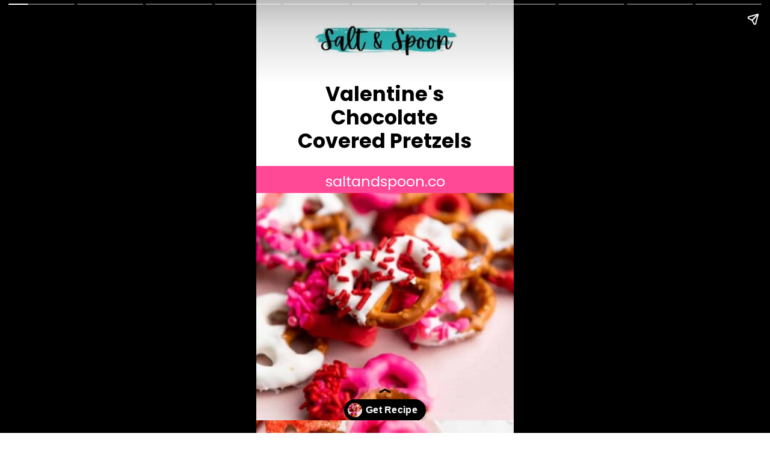

--- FILE ---
content_type: text/html; charset=utf-8
request_url: https://saltandspoon.co/web-stories/valentines-chocolate-covered-pretzels-story/
body_size: 25078
content:
<!DOCTYPE html>
<html amp="" lang="en-US" transformed="self;v=1" i-amphtml-layout=""><head><meta charset="utf-8"><meta name="viewport" content="width=device-width,minimum-scale=1"><link rel="modulepreload" href="https://cdn.ampproject.org/v0.mjs" as="script" crossorigin="anonymous"><link rel="preconnect" href="https://cdn.ampproject.org"><link rel="preload" as="script" href="https://cdn.ampproject.org/v0/amp-story-1.0.js"><style amp-runtime="" i-amphtml-version="012512221826001">html{overflow-x:hidden!important}html.i-amphtml-fie{height:100%!important;width:100%!important}html:not([amp4ads]),html:not([amp4ads]) body{height:auto!important}html:not([amp4ads]) body{margin:0!important}body{-webkit-text-size-adjust:100%;-moz-text-size-adjust:100%;-ms-text-size-adjust:100%;text-size-adjust:100%}html.i-amphtml-singledoc.i-amphtml-embedded{-ms-touch-action:pan-y pinch-zoom;touch-action:pan-y pinch-zoom}html.i-amphtml-fie>body,html.i-amphtml-singledoc>body{overflow:visible!important}html.i-amphtml-fie:not(.i-amphtml-inabox)>body,html.i-amphtml-singledoc:not(.i-amphtml-inabox)>body{position:relative!important}html.i-amphtml-ios-embed-legacy>body{overflow-x:hidden!important;overflow-y:auto!important;position:absolute!important}html.i-amphtml-ios-embed{overflow-y:auto!important;position:static}#i-amphtml-wrapper{overflow-x:hidden!important;overflow-y:auto!important;position:absolute!important;top:0!important;left:0!important;right:0!important;bottom:0!important;margin:0!important;display:block!important}html.i-amphtml-ios-embed.i-amphtml-ios-overscroll,html.i-amphtml-ios-embed.i-amphtml-ios-overscroll>#i-amphtml-wrapper{-webkit-overflow-scrolling:touch!important}#i-amphtml-wrapper>body{position:relative!important;border-top:1px solid transparent!important}#i-amphtml-wrapper+body{visibility:visible}#i-amphtml-wrapper+body .i-amphtml-lightbox-element,#i-amphtml-wrapper+body[i-amphtml-lightbox]{visibility:hidden}#i-amphtml-wrapper+body[i-amphtml-lightbox] .i-amphtml-lightbox-element{visibility:visible}#i-amphtml-wrapper.i-amphtml-scroll-disabled,.i-amphtml-scroll-disabled{overflow-x:hidden!important;overflow-y:hidden!important}amp-instagram{padding:54px 0px 0px!important;background-color:#fff}amp-iframe iframe{box-sizing:border-box!important}[amp-access][amp-access-hide]{display:none}[subscriptions-dialog],body:not(.i-amphtml-subs-ready) [subscriptions-action],body:not(.i-amphtml-subs-ready) [subscriptions-section]{display:none!important}amp-experiment,amp-live-list>[update]{display:none}amp-list[resizable-children]>.i-amphtml-loading-container.amp-hidden{display:none!important}amp-list [fetch-error],amp-list[load-more] [load-more-button],amp-list[load-more] [load-more-end],amp-list[load-more] [load-more-failed],amp-list[load-more] [load-more-loading]{display:none}amp-list[diffable] div[role=list]{display:block}amp-story-page,amp-story[standalone]{min-height:1px!important;display:block!important;height:100%!important;margin:0!important;padding:0!important;overflow:hidden!important;width:100%!important}amp-story[standalone]{background-color:#000!important;position:relative!important}amp-story-page{background-color:#757575}amp-story .amp-active>div,amp-story .i-amphtml-loader-background{display:none!important}amp-story-page:not(:first-of-type):not([distance]):not([active]){transform:translateY(1000vh)!important}amp-autocomplete{position:relative!important;display:inline-block!important}amp-autocomplete>input,amp-autocomplete>textarea{padding:0.5rem;border:1px solid rgba(0,0,0,.33)}.i-amphtml-autocomplete-results,amp-autocomplete>input,amp-autocomplete>textarea{font-size:1rem;line-height:1.5rem}[amp-fx^=fly-in]{visibility:hidden}amp-script[nodom],amp-script[sandboxed]{position:fixed!important;top:0!important;width:1px!important;height:1px!important;overflow:hidden!important;visibility:hidden}
/*# sourceURL=/css/ampdoc.css*/[hidden]{display:none!important}.i-amphtml-element{display:inline-block}.i-amphtml-blurry-placeholder{transition:opacity 0.3s cubic-bezier(0.0,0.0,0.2,1)!important;pointer-events:none}[layout=nodisplay]:not(.i-amphtml-element){display:none!important}.i-amphtml-layout-fixed,[layout=fixed][width][height]:not(.i-amphtml-layout-fixed){display:inline-block;position:relative}.i-amphtml-layout-responsive,[layout=responsive][width][height]:not(.i-amphtml-layout-responsive),[width][height][heights]:not([layout]):not(.i-amphtml-layout-responsive),[width][height][sizes]:not(img):not([layout]):not(.i-amphtml-layout-responsive){display:block;position:relative}.i-amphtml-layout-intrinsic,[layout=intrinsic][width][height]:not(.i-amphtml-layout-intrinsic){display:inline-block;position:relative;max-width:100%}.i-amphtml-layout-intrinsic .i-amphtml-sizer{max-width:100%}.i-amphtml-intrinsic-sizer{max-width:100%;display:block!important}.i-amphtml-layout-container,.i-amphtml-layout-fixed-height,[layout=container],[layout=fixed-height][height]:not(.i-amphtml-layout-fixed-height){display:block;position:relative}.i-amphtml-layout-fill,.i-amphtml-layout-fill.i-amphtml-notbuilt,[layout=fill]:not(.i-amphtml-layout-fill),body noscript>*{display:block;overflow:hidden!important;position:absolute;top:0;left:0;bottom:0;right:0}body noscript>*{position:absolute!important;width:100%;height:100%;z-index:2}body noscript{display:inline!important}.i-amphtml-layout-flex-item,[layout=flex-item]:not(.i-amphtml-layout-flex-item){display:block;position:relative;-ms-flex:1 1 auto;flex:1 1 auto}.i-amphtml-layout-fluid{position:relative}.i-amphtml-layout-size-defined{overflow:hidden!important}.i-amphtml-layout-awaiting-size{position:absolute!important;top:auto!important;bottom:auto!important}i-amphtml-sizer{display:block!important}@supports (aspect-ratio:1/1){i-amphtml-sizer.i-amphtml-disable-ar{display:none!important}}.i-amphtml-blurry-placeholder,.i-amphtml-fill-content{display:block;height:0;max-height:100%;max-width:100%;min-height:100%;min-width:100%;width:0;margin:auto}.i-amphtml-layout-size-defined .i-amphtml-fill-content{position:absolute;top:0;left:0;bottom:0;right:0}.i-amphtml-replaced-content,.i-amphtml-screen-reader{padding:0!important;border:none!important}.i-amphtml-screen-reader{position:fixed!important;top:0px!important;left:0px!important;width:4px!important;height:4px!important;opacity:0!important;overflow:hidden!important;margin:0!important;display:block!important;visibility:visible!important}.i-amphtml-screen-reader~.i-amphtml-screen-reader{left:8px!important}.i-amphtml-screen-reader~.i-amphtml-screen-reader~.i-amphtml-screen-reader{left:12px!important}.i-amphtml-screen-reader~.i-amphtml-screen-reader~.i-amphtml-screen-reader~.i-amphtml-screen-reader{left:16px!important}.i-amphtml-unresolved{position:relative;overflow:hidden!important}.i-amphtml-select-disabled{-webkit-user-select:none!important;-ms-user-select:none!important;user-select:none!important}.i-amphtml-notbuilt,[layout]:not(.i-amphtml-element),[width][height][heights]:not([layout]):not(.i-amphtml-element),[width][height][sizes]:not(img):not([layout]):not(.i-amphtml-element){position:relative;overflow:hidden!important;color:transparent!important}.i-amphtml-notbuilt:not(.i-amphtml-layout-container)>*,[layout]:not([layout=container]):not(.i-amphtml-element)>*,[width][height][heights]:not([layout]):not(.i-amphtml-element)>*,[width][height][sizes]:not([layout]):not(.i-amphtml-element)>*{display:none}amp-img:not(.i-amphtml-element)[i-amphtml-ssr]>img.i-amphtml-fill-content{display:block}.i-amphtml-notbuilt:not(.i-amphtml-layout-container),[layout]:not([layout=container]):not(.i-amphtml-element),[width][height][heights]:not([layout]):not(.i-amphtml-element),[width][height][sizes]:not(img):not([layout]):not(.i-amphtml-element){color:transparent!important;line-height:0!important}.i-amphtml-ghost{visibility:hidden!important}.i-amphtml-element>[placeholder],[layout]:not(.i-amphtml-element)>[placeholder],[width][height][heights]:not([layout]):not(.i-amphtml-element)>[placeholder],[width][height][sizes]:not([layout]):not(.i-amphtml-element)>[placeholder]{display:block;line-height:normal}.i-amphtml-element>[placeholder].amp-hidden,.i-amphtml-element>[placeholder].hidden{visibility:hidden}.i-amphtml-element:not(.amp-notsupported)>[fallback],.i-amphtml-layout-container>[placeholder].amp-hidden,.i-amphtml-layout-container>[placeholder].hidden{display:none}.i-amphtml-layout-size-defined>[fallback],.i-amphtml-layout-size-defined>[placeholder]{position:absolute!important;top:0!important;left:0!important;right:0!important;bottom:0!important;z-index:1}amp-img[i-amphtml-ssr]:not(.i-amphtml-element)>[placeholder]{z-index:auto}.i-amphtml-notbuilt>[placeholder]{display:block!important}.i-amphtml-hidden-by-media-query{display:none!important}.i-amphtml-element-error{background:red!important;color:#fff!important;position:relative!important}.i-amphtml-element-error:before{content:attr(error-message)}i-amp-scroll-container,i-amphtml-scroll-container{position:absolute;top:0;left:0;right:0;bottom:0;display:block}i-amp-scroll-container.amp-active,i-amphtml-scroll-container.amp-active{overflow:auto;-webkit-overflow-scrolling:touch}.i-amphtml-loading-container{display:block!important;pointer-events:none;z-index:1}.i-amphtml-notbuilt>.i-amphtml-loading-container{display:block!important}.i-amphtml-loading-container.amp-hidden{visibility:hidden}.i-amphtml-element>[overflow]{cursor:pointer;position:relative;z-index:2;visibility:hidden;display:initial;line-height:normal}.i-amphtml-layout-size-defined>[overflow]{position:absolute}.i-amphtml-element>[overflow].amp-visible{visibility:visible}template{display:none!important}.amp-border-box,.amp-border-box *,.amp-border-box :after,.amp-border-box :before{box-sizing:border-box}amp-pixel{display:none!important}amp-analytics,amp-auto-ads,amp-story-auto-ads{position:fixed!important;top:0!important;width:1px!important;height:1px!important;overflow:hidden!important;visibility:hidden}amp-story{visibility:hidden!important}html.i-amphtml-fie>amp-analytics{position:initial!important}[visible-when-invalid]:not(.visible),form [submit-error],form [submit-success],form [submitting]{display:none}amp-accordion{display:block!important}@media (min-width:1px){:where(amp-accordion>section)>:first-child{margin:0;background-color:#efefef;padding-right:20px;border:1px solid #dfdfdf}:where(amp-accordion>section)>:last-child{margin:0}}amp-accordion>section{float:none!important}amp-accordion>section>*{float:none!important;display:block!important;overflow:hidden!important;position:relative!important}amp-accordion,amp-accordion>section{margin:0}amp-accordion:not(.i-amphtml-built)>section>:last-child{display:none!important}amp-accordion:not(.i-amphtml-built)>section[expanded]>:last-child{display:block!important}
/*# sourceURL=/css/ampshared.css*/</style><meta name="amp-story-generator-name" content="Web Stories for WordPress"><meta name="amp-story-generator-version" content="1.42.0"><meta name="robots" content="index, follow, max-image-preview:large, max-snippet:-1, max-video-preview:-1"><meta name="description" content="If you're looking for an extra special way to show someone your love this year, chocolate covered pretzels are sure make your loved one feel special."><meta property="og:locale" content="en_US"><meta property="og:type" content="article"><meta property="og:title" content="Valentine's Chocolate Covered Pretzels Story - Salt &amp; Spoon"><meta property="og:description" content="If you're looking for an extra special way to show someone your love this year, chocolate covered pretzels are sure make your loved one feel special."><meta property="og:url" content="https://saltandspoon.co/web-stories/valentines-chocolate-covered-pretzels-story/"><meta property="og:site_name" content="Salt &amp; Spoon"><meta property="article:publisher" content="https://www.facebook.com/saltandspoonfood"><meta property="og:image" content="https://saltandspoon.co/wp-content/uploads/2022/12/cropped-Valentines-Chocolate-Covered-Pretzels-06.jpg"><meta property="og:image:width" content="640"><meta property="og:image:height" content="853"><meta property="og:image:type" content="image/jpeg"><meta name="twitter:card" content="summary_large_image"><meta property="og:locale" content="en_US"><meta property="og:type" content="article"><meta property="og:title" content="Valentine's Chocolate Covered Pretzels Story"><meta property="og:description" content="If you're looking for an extra special way to show someone your love this year, chocolate covered pretzels are sure make your loved one feel special."><meta property="og:url" content="https://saltandspoon.co/web-stories/valentines-chocolate-covered-pretzels-story/"><meta property="og:site_name" content="Salt &amp; Spoon"><meta property="og:updated_time" content="2023-01-12T09:38:19+00:00"><meta property="article:published_time" content="2023-02-06T15:30:00+00:00"><meta property="article:modified_time" content="2023-01-12T09:38:19+00:00"><meta name="twitter:card" content="summary_large_image"><meta name="twitter:title" content="Valentine's Chocolate Covered Pretzels Story"><meta name="twitter:description" content="If you're looking for an extra special way to show someone your love this year, chocolate covered pretzels are sure make your loved one feel special."><meta class="flipboard-article" content="If you're looking for an extra special way to show someone your love this year, chocolate covered pretzels are sure make your loved one feel special."><meta property="og:image" content="https://saltandspoon.co/wp-content/uploads/2022/12/cropped-Valentines-Chocolate-Covered-Pretzels-06.jpg"><meta name="twitter:image" content="https://saltandspoon.co/wp-content/uploads/2022/12/cropped-Valentines-Chocolate-Covered-Pretzels-06.jpg"><meta property="og:image:width" content="640"><meta property="og:image:height" content="853"><meta name="msapplication-TileImage" content="https://saltandspoon.co/wp-content/uploads/2022/07/cropped-SaltSpoon-Favicon-1-270x270.jpg"><link rel="preconnect" href="https://fonts.gstatic.com" crossorigin=""><link rel="dns-prefetch" href="https://fonts.gstatic.com"><link rel="preconnect" href="https://fonts.gstatic.com/" crossorigin=""><script async="" src="https://cdn.ampproject.org/v0.mjs" type="module" crossorigin="anonymous"></script><script async nomodule src="https://cdn.ampproject.org/v0.js" crossorigin="anonymous"></script><script async="" src="https://cdn.ampproject.org/v0/amp-story-1.0.mjs" custom-element="amp-story" type="module" crossorigin="anonymous"></script><script async nomodule src="https://cdn.ampproject.org/v0/amp-story-1.0.js" crossorigin="anonymous" custom-element="amp-story"></script><script src="https://cdn.ampproject.org/v0/amp-story-auto-analytics-0.1.mjs" async="" custom-element="amp-story-auto-analytics" type="module" crossorigin="anonymous"></script><script async nomodule src="https://cdn.ampproject.org/v0/amp-story-auto-analytics-0.1.js" crossorigin="anonymous" custom-element="amp-story-auto-analytics"></script><link rel="icon" href="https://saltandspoon.co/wp-content/uploads/2022/07/cropped-SaltSpoon-Favicon-1-32x32.jpg" sizes="32x32"><link rel="icon" href="https://saltandspoon.co/wp-content/uploads/2022/07/cropped-SaltSpoon-Favicon-1-192x192.jpg" sizes="192x192"><link href="https://fonts.googleapis.com/css2?display=swap&amp;family=Poppins%3Awght%40400%3B700&amp;family=Karla%3Awght%40700" rel="stylesheet"><style amp-custom="">h1,h2,h3{font-weight:normal}amp-story-page{background-color:#131516}amp-story-grid-layer{overflow:visible}@media (max-aspect-ratio: 9 / 16){@media (min-aspect-ratio: 320 / 678){amp-story-grid-layer.grid-layer{margin-top:calc(( 100% / .5625 - 100% / .66666666666667 ) / 2)}}}@media not all and (min-resolution:.001dpcm){@media{p.text-wrapper > span{font-size:calc(100% - .5px)}}}.page-fullbleed-area{position:absolute;overflow:hidden;width:100%;left:0;height:calc(1.1851851851852 * 100%);top:calc(( 1 - 1.1851851851852 ) * 100% / 2)}.page-safe-area{overflow:visible;position:absolute;top:0;bottom:0;left:0;right:0;width:100%;height:calc(.84375 * 100%);margin:auto 0}.mask{position:absolute;overflow:hidden}.fill{position:absolute;top:0;left:0;right:0;bottom:0;margin:0}@media (prefers-reduced-motion: no-preference){.animation-wrapper{opacity:var(--initial-opacity);transform:var(--initial-transform)}}._c84718f{background-color:#fff}._6120891{position:absolute;pointer-events:none;left:0;top:-9.25926%;width:100%;height:118.51852%;opacity:1}._89d52dd{pointer-events:initial;width:100%;height:100%;display:block;position:absolute;top:0;left:0;z-index:0}._dc67a5c{will-change:transform}._8c87c0e{position:absolute;pointer-events:none;left:-.36408%;top:43.85113%;width:100.72816%;height:65.37217%;opacity:1}._af66885{position:absolute;width:100%;height:102.72277%;left:0%;top:-1.36139%}._e6b9937{position:absolute;pointer-events:none;left:11.40777%;top:14.72492%;width:76.94175%;height:19.7411%;opacity:1}._bdd79eb{pointer-events:initial;width:100%;height:100%;display:block;position:absolute;top:0;left:0;z-index:0;border-radius:.63091482649842% .63091482649842% .63091482649842% .63091482649842%/1.6393442622951% 1.6393442622951% 1.6393442622951% 1.6393442622951%}._25106c0{white-space:pre-line;overflow-wrap:break-word;word-break:break-word;margin:1.0094637223975% 0;font-family:"Poppins",sans-serif;font-size:.517799em;line-height:1.2;text-align:center;padding:0;color:#000}._47e5cc9{font-weight:700}._ba4b9c1{position:absolute;pointer-events:none;left:-1.33495%;top:36.97411%;width:102.6699%;height:6.95793%;opacity:1}._75da10d{width:100%;height:100%;display:block;position:absolute;top:0;left:0;--initial-opacity:0;--initial-transform:none}._31516c4{width:100%;height:100%;display:block;position:absolute;top:0;left:0;--initial-opacity:1;--initial-transform:translate3d(0px,1038.88872%,0)}._7df3721{background-color:#ff4996;will-change:transform}._a1d84be{position:absolute;pointer-events:none;left:-3.64078%;top:35.92233%;width:107.28155%;height:10.03236%;opacity:1}._6ae8870{width:100%;height:100%;display:block;position:absolute;top:0;left:0;--initial-opacity:1;--initial-transform:translate3d(0px,731.00377%,0)}._254c3af{width:100%;height:100%;display:block;position:absolute;top:0;left:0}._1b44f2f{white-space:pre-line;overflow-wrap:break-word;word-break:break-word;margin:.26018099547511% 0;font-family:"Poppins",sans-serif;font-size:.372168em;line-height:1.3;text-align:center;padding:3.393665158371% 3.393665158371%;color:#000}._4bbb41a{color:#fff}._4460b30{position:absolute;pointer-events:none;left:22.57282%;top:0;width:55.33981%;height:8.73786%;opacity:1}._127b5e4{position:absolute;width:100%;height:101.17151%;left:0%;top:-.58576%}._d1fcdd9{position:absolute;pointer-events:none;left:-.48544%;top:-9.54693%;width:100.97087%;height:62.62136%;opacity:1}._fc9c764{position:absolute;width:100%;height:161.06115%;left:0%;top:-30.53057%}._a77e946{position:absolute;pointer-events:none;left:11.16505%;top:64.56311%;width:77.6699%;height:25.72816%;opacity:1}._0a8af45{white-space:pre-line;overflow-wrap:break-word;word-break:break-word;margin:1.078125% 0;font-family:"Poppins",sans-serif;font-size:.372168em;line-height:1.1;text-align:center;padding:0;color:#000}._e0aa13f{color:#1e1e1e}._53dc5ef{position:absolute;pointer-events:none;left:-1.33495%;top:92.55663%;width:102.6699%;height:17.1521%;opacity:1}._7652f24{position:absolute;pointer-events:none;left:22.81553%;top:57.11974%;width:8.49515%;height:5.33981%;opacity:1}._a1d133f{width:100%;height:100%;display:block;position:absolute;top:0;left:0;--initial-opacity:1;--initial-transform:none}._27eb698{width:100%;height:100%;display:block;position:absolute;top:0;left:0;--initial-opacity:1;--initial-transform:scale(3)}._6934eff{pointer-events:initial;width:100%;height:100%;display:block;position:absolute;top:0;left:0;z-index:0;clip-path:url("#el-2bd29fd5-5bac-46e3-8269-df217307c025");-webkit-clip-path:url("#el-2bd29fd5-5bac-46e3-8269-df217307c025")}._a87a46b{background-color:#ff9500;will-change:transform}._561d2b3{position:absolute;pointer-events:none;left:34.46602%;top:57.11974%;width:8.49515%;height:5.33981%;opacity:1}._26b3551{pointer-events:initial;width:100%;height:100%;display:block;position:absolute;top:0;left:0;z-index:0;clip-path:url("#el-2a0e8938-020e-4365-8fa0-cb288e2dc865");-webkit-clip-path:url("#el-2a0e8938-020e-4365-8fa0-cb288e2dc865")}._24a99af{position:absolute;pointer-events:none;left:45.87379%;top:57.11974%;width:8.49515%;height:5.33981%;opacity:1}._6ec1b23{pointer-events:initial;width:100%;height:100%;display:block;position:absolute;top:0;left:0;z-index:0;clip-path:url("#el-6ba1e4e5-0d4b-4060-b15d-a6caca9b6da1");-webkit-clip-path:url("#el-6ba1e4e5-0d4b-4060-b15d-a6caca9b6da1")}._93b48c5{position:absolute;pointer-events:none;left:57.52427%;top:57.11974%;width:8.49515%;height:5.33981%;opacity:1}._1a8fe37{pointer-events:initial;width:100%;height:100%;display:block;position:absolute;top:0;left:0;z-index:0;clip-path:url("#el-a58ab094-723b-40fa-a37b-2b6f22b30f42");-webkit-clip-path:url("#el-a58ab094-723b-40fa-a37b-2b6f22b30f42")}._3c6284d{position:absolute;pointer-events:none;left:68.93204%;top:57.11974%;width:8.49515%;height:5.33981%;opacity:1}._94eeea7{pointer-events:initial;width:100%;height:100%;display:block;position:absolute;top:0;left:0;z-index:0;clip-path:url("#el-6af1c8ef-accf-4c6d-9146-fdc1f4a2ab5e");-webkit-clip-path:url("#el-6af1c8ef-accf-4c6d-9146-fdc1f4a2ab5e")}._dcb13be{position:absolute;pointer-events:none;left:11.65049%;top:-.32362%;width:76.94175%;height:52.10356%;opacity:1}._41f40b3{position:absolute;width:100%;height:147.50673%;left:0%;top:-23.75337%}._8a53740{position:absolute;pointer-events:none;left:11.65049%;top:56.79612%;width:65.04854%;height:6.79612%;opacity:1}._c257ebb{pointer-events:initial;width:100%;height:100%;display:block;position:absolute;top:0;left:0;z-index:0;border-radius:.74626865671642% .74626865671642% .74626865671642% .74626865671642%/4.7619047619048% 4.7619047619048% 4.7619047619048% 4.7619047619048%}._c8796fd{white-space:pre-line;overflow-wrap:break-word;word-break:break-word;margin:1.1194029850746% 0;font-family:"Poppins",sans-serif;font-size:.485437em;line-height:1.2;text-align:initial;padding:0;color:#000}._a7d40f2{position:absolute;pointer-events:none;left:11.65049%;top:65.53398%;width:72.57282%;height:20.22654%;opacity:1}._bb07a2a{pointer-events:initial;width:100%;height:100%;display:block;position:absolute;top:0;left:0;z-index:0;border-radius:.66889632107023% .66889632107023% .66889632107023% .66889632107023%/1.6% 1.6% 1.6% 1.6%}._84ed133{white-space:pre-line;overflow-wrap:break-word;word-break:break-word;margin:.83612040133779% 0;font-family:"Poppins",sans-serif;font-size:.404531em;line-height:1.2;text-align:left;padding:0;color:#000}._26f819d{position:absolute;pointer-events:none;left:12.13592%;top:2.91262%;width:73.30097%;height:14.56311%;opacity:1}._1c1528a{white-space:pre-line;overflow-wrap:break-word;word-break:break-word;margin:1.7880794701987% 0;font-family:"Poppins",sans-serif;font-size:.582524em;line-height:1.1;text-align:left;padding:0;color:#000}._34f3f0b{position:absolute;pointer-events:none;left:12.13592%;top:17.79935%;width:70.38835%;height:9.2233%;opacity:1}._7fc314e{white-space:pre-line;overflow-wrap:break-word;word-break:break-word;margin:.36206896551724% 0;font-family:"Poppins",sans-serif;font-size:.339806em;line-height:1.3;text-align:left;padding:0;color:#000}._c840480{position:absolute;pointer-events:none;left:12.13592%;top:31.39159%;width:35.43689%;height:25.56634%;opacity:1}._75b9d39{pointer-events:initial;width:100%;height:100%;display:block;position:absolute;top:0;left:0;z-index:0;border-radius:20.547945205479% 20.547945205479% 20.547945205479% 20.547945205479%/18.987341772152% 18.987341772152% 18.987341772152% 18.987341772152%}._08fd23c{position:absolute;width:100%;height:138.45359%;left:0%;top:-19.2268%}._661ff1d{position:absolute;pointer-events:none;left:16.26214%;top:33.17152%;width:10.19417%;height:6.79612%;opacity:1}._7fe6aee{pointer-events:initial;width:100%;height:100%;display:block;position:absolute;top:0;left:0;z-index:0;clip-path:url("#el-fccc07ca-76a3-4c77-846a-bed9e08c2929");-webkit-clip-path:url("#el-fccc07ca-76a3-4c77-846a-bed9e08c2929")}._339f726{background-color:#fff;will-change:transform}._633021a{position:absolute;pointer-events:none;left:15.89806%;top:34.2233%;width:10.92233%;height:4.69256%;opacity:1}._bb38f1e{white-space:pre-line;overflow-wrap:break-word;word-break:break-word;margin:-3.6388888888889% 0;font-family:"Karla",sans-serif;font-size:.404531em;line-height:1.3;text-align:center;padding:0;color:#000}._61d9ce9{font-weight:700;letter-spacing:.2em}._1ccc339{position:absolute;pointer-events:none;left:52.42718%;top:31.39159%;width:35.43689%;height:25.56634%;opacity:1}._2345499{position:absolute;pointer-events:none;left:56.5534%;top:33.17152%;width:10.19417%;height:6.79612%;opacity:1}._61adee9{pointer-events:initial;width:100%;height:100%;display:block;position:absolute;top:0;left:0;z-index:0;clip-path:url("#el-3e98830d-b313-42c6-be03-5d8f62aa4f54");-webkit-clip-path:url("#el-3e98830d-b313-42c6-be03-5d8f62aa4f54")}._78d89ea{position:absolute;pointer-events:none;left:56.18932%;top:34.30421%;width:10.92233%;height:4.53074%;opacity:1}._1f81f86{white-space:pre-line;overflow-wrap:break-word;word-break:break-word;margin:-3.4933333333333% 0;font-family:"Karla",sans-serif;font-size:.38835em;line-height:1.3;text-align:center;padding:0;color:#000}._b1cfe7b{position:absolute;pointer-events:none;left:12.13592%;top:60.35599%;width:35.43689%;height:25.56634%;opacity:1}._cb9fe55{position:absolute;pointer-events:none;left:15.89806%;top:62.29773%;width:10.19417%;height:6.79612%;opacity:1}._aa89576{pointer-events:initial;width:100%;height:100%;display:block;position:absolute;top:0;left:0;z-index:0;clip-path:url("#el-60ac3ad5-5e05-4cbd-ad9c-1e24bc765e03");-webkit-clip-path:url("#el-60ac3ad5-5e05-4cbd-ad9c-1e24bc765e03")}._8e03411{position:absolute;pointer-events:none;left:15.53398%;top:63.43042%;width:10.92233%;height:4.53074%;opacity:1}._3d2329b{position:absolute;pointer-events:none;left:52.42718%;top:60.35599%;width:35.43689%;height:25.56634%;opacity:1}._46c1275{position:absolute;pointer-events:none;left:56.43204%;top:62.29773%;width:10.19417%;height:6.79612%;opacity:1}._9c1cd83{pointer-events:initial;width:100%;height:100%;display:block;position:absolute;top:0;left:0;z-index:0;clip-path:url("#el-0afcb146-488a-40a4-957c-4fc9b62def4d");-webkit-clip-path:url("#el-0afcb146-488a-40a4-957c-4fc9b62def4d")}._1f4913d{position:absolute;pointer-events:none;left:56.06796%;top:63.43042%;width:10.92233%;height:4.53074%;opacity:1}._1761c06{position:absolute;pointer-events:none;left:13.1068%;top:64.40129%;width:73.78641%;height:14.40129%;opacity:1}._47c3e6a{width:100%;height:100%;display:block;position:absolute;top:0;left:0;--initial-opacity:1;--initial-transform:translate3d(0px,-611.48578%,0)}._0554436{white-space:pre-line;overflow-wrap:break-word;word-break:break-word;margin:1.2335526315789% 0;font-family:"Poppins",sans-serif;font-size:.404531em;line-height:1.1;text-align:center;padding:0;color:#000}._8434691{position:absolute;pointer-events:none;left:-.97087%;top:-9.54693%;width:101.94175%;height:65.37217%;opacity:1}._ff61b30{position:absolute;width:100%;height:155.76733%;left:0%;top:-27.88366%}._c9ab749{position:absolute;pointer-events:none;left:39.32039%;top:48.05825%;width:21.35922%;height:14.23948%;opacity:1}._df3c7ea{width:100%;height:100%;display:block;position:absolute;top:0;left:0;--initial-opacity:0;--initial-transform:rotate(-540deg) scale(.1)}._33967bb{pointer-events:initial;width:100%;height:100%;display:block;position:absolute;top:0;left:0;z-index:0;clip-path:url("#el-cb3473ae-24b1-4835-b778-527d12da65b3");-webkit-clip-path:url("#el-cb3473ae-24b1-4835-b778-527d12da65b3")}._e54b35a{position:absolute;pointer-events:none;left:41.14078%;top:49.27184%;width:17.71845%;height:11.8123%;opacity:1}._b411cf7{pointer-events:initial;width:100%;height:100%;display:block;position:absolute;top:0;left:0;z-index:0;clip-path:url("#el-7e49aafa-7c6e-4a15-a1bc-05a2652cf525");-webkit-clip-path:url("#el-7e49aafa-7c6e-4a15-a1bc-05a2652cf525")}._ff58bc4{position:absolute;pointer-events:none;left:43.20388%;top:51.2945%;width:13.59223%;height:7.76699%;opacity:1}._41c6eb6{white-space:pre-line;overflow-wrap:break-word;word-break:break-word;margin:-12.116964285714% 0;font-family:"Karla",sans-serif;font-size:.66343em;line-height:1.5;text-align:center;padding:0;color:#000}._14af73e{font-weight:700;color:#fff}._5ef52c0{pointer-events:initial;width:100%;height:100%;display:block;position:absolute;top:0;left:0;z-index:0;clip-path:url("#el-0bc99dcc-bb57-47fa-97ce-9737c1cc20ca");-webkit-clip-path:url("#el-0bc99dcc-bb57-47fa-97ce-9737c1cc20ca")}._cb65093{pointer-events:initial;width:100%;height:100%;display:block;position:absolute;top:0;left:0;z-index:0;clip-path:url("#el-be811b7a-e9b0-41da-a35a-2b80c216e50c");-webkit-clip-path:url("#el-be811b7a-e9b0-41da-a35a-2b80c216e50c")}._e3abe2c{position:absolute;pointer-events:none;left:11.65049%;top:65.04854%;width:76.94175%;height:23.46278%;opacity:1}._551dbbe{width:100%;height:100%;display:block;position:absolute;top:0;left:0;--initial-opacity:1;--initial-transform:translate3d(0px,-416.70501%,0)}._db6dfed{white-space:pre-line;overflow-wrap:break-word;word-break:break-word;margin:1.1829652996845% 0;font-family:"Poppins",sans-serif;font-size:.404531em;line-height:1.1;text-align:center;padding:0;color:#000}._38589f6{pointer-events:initial;width:100%;height:100%;display:block;position:absolute;top:0;left:0;z-index:0;clip-path:url("#el-3d33044a-bfb4-4ba2-89f3-bcf40656e244");-webkit-clip-path:url("#el-3d33044a-bfb4-4ba2-89f3-bcf40656e244")}._a361cfd{pointer-events:initial;width:100%;height:100%;display:block;position:absolute;top:0;left:0;z-index:0;clip-path:url("#el-f8313f66-c817-4830-84e7-3dc4342833ea");-webkit-clip-path:url("#el-f8313f66-c817-4830-84e7-3dc4342833ea")}._fa94744{position:absolute;pointer-events:none;left:14.32039%;top:64.40129%;width:71.35922%;height:23.46278%;opacity:1}._f30f821{width:100%;height:100%;display:block;position:absolute;top:0;left:0;--initial-opacity:1;--initial-transform:translate3d(0px,-413.94639%,0)}._2350ebd{white-space:pre-line;overflow-wrap:break-word;word-break:break-word;margin:1.2755102040816% 0;font-family:"Poppins",sans-serif;font-size:.404531em;line-height:1.1;text-align:center;padding:0;color:#000}._c4b961b{position:absolute;pointer-events:none;left:-.97087%;top:-9.54693%;width:104.36893%;height:65.37217%;opacity:1}._8ba1407{position:absolute;width:100%;height:159.47607%;left:0%;top:-29.73803%}._314117b{pointer-events:initial;width:100%;height:100%;display:block;position:absolute;top:0;left:0;z-index:0;clip-path:url("#el-01f2e7a2-863e-491a-8ece-14a37d2f6e0e");-webkit-clip-path:url("#el-01f2e7a2-863e-491a-8ece-14a37d2f6e0e")}._485f377{pointer-events:initial;width:100%;height:100%;display:block;position:absolute;top:0;left:0;z-index:0;clip-path:url("#el-180def89-6b4e-47ea-a306-eb4e80fe2424");-webkit-clip-path:url("#el-180def89-6b4e-47ea-a306-eb4e80fe2424")}._f5d5f0a{position:absolute;pointer-events:none;left:14.80583%;top:66.18123%;width:70.63107%;height:18.93204%;opacity:1}._495c18f{width:100%;height:100%;display:block;position:absolute;top:0;left:0;--initial-opacity:1;--initial-transform:translate3d(0px,-498.48051%,0)}._10bf580{white-space:pre-line;overflow-wrap:break-word;word-break:break-word;margin:1.2886597938144% 0;font-family:"Poppins",sans-serif;font-size:.404531em;line-height:1.1;text-align:center;padding:0;color:#000}._1eb6bac{position:absolute;width:100%;height:103.9604%;left:0%;top:-1.9802%}._4a4bb58{pointer-events:initial;width:100%;height:100%;display:block;position:absolute;top:0;left:0;z-index:0;clip-path:url("#el-7595811b-439a-4bb6-b651-cc084cee595b");-webkit-clip-path:url("#el-7595811b-439a-4bb6-b651-cc084cee595b")}._a07c9e6{pointer-events:initial;width:100%;height:100%;display:block;position:absolute;top:0;left:0;z-index:0;clip-path:url("#el-1a461d3f-5409-4cfb-82a2-323b15a73e90");-webkit-clip-path:url("#el-1a461d3f-5409-4cfb-82a2-323b15a73e90")}._d795e4c{position:absolute;pointer-events:none;left:14.80583%;top:66.99029%;width:70.63107%;height:14.40129%;opacity:1}._9e5f9a3{width:100%;height:100%;display:block;position:absolute;top:0;left:0;--initial-opacity:1;--initial-transform:translate3d(0px,-629.46333%,0)}._215ef0e{position:absolute;pointer-events:none;left:-.48544%;top:-9.54693%;width:100.97087%;height:74.43366%;opacity:1}._4505ad2{position:absolute;width:100%;height:135.42608%;left:0%;top:-17.71304%}._39ca98c{position:absolute;pointer-events:none;left:15.7767%;top:71.84466%;width:68.93204%;height:16.66667%;opacity:1}._5293464{white-space:pre-line;overflow-wrap:break-word;word-break:break-word;margin:2.1654929577465% 0;font-family:"Poppins",sans-serif;font-size:.66343em;line-height:1.1;text-align:center;padding:0;color:#000}._ee0a33c{font-weight:700;color:#1e1e1e}._9e4d438{position:absolute;pointer-events:none;left:19.41748%;top:1.77994%;width:61.16505%;height:14.56311%;opacity:1}._045c5cd{pointer-events:initial;width:100%;height:100%;display:block;position:absolute;top:0;left:0;z-index:0;border-radius:.79365079365079% .79365079365079% .79365079365079% .79365079365079%/2.2222222222222% 2.2222222222222% 2.2222222222222% 2.2222222222222%}._bec8e55{white-space:pre-line;overflow-wrap:break-word;word-break:break-word;margin:3.8690476190476% 0;font-family:"Poppins",sans-serif;font-size:.631068em;line-height:.9;text-align:center;padding:0;color:#000}._31a3ffd{font-weight:700;text-transform:uppercase}._af23435{position:absolute;pointer-events:none;left:23.78641%;top:18.12298%;width:52.42718%;height:22.65372%;opacity:1}._4186883{position:absolute;width:100%;height:231.42857%;left:0%;top:-95.89743%}._9592125{position:absolute;pointer-events:none;left:23.78641%;top:40.45307%;width:52.42718%;height:1.13269%;opacity:1}._d142d78{position:absolute;pointer-events:none;left:17.96117%;top:41.42395%;width:64.07767%;height:7.76699%;opacity:1}._256255b{pointer-events:initial;width:100%;height:100%;display:block;position:absolute;top:0;left:0;z-index:0;border-radius:.75757575757576% .75757575757576% .75757575757576% .75757575757576%/4.1666666666667% 4.1666666666667% 4.1666666666667% 4.1666666666667%}._8a3b8ea{white-space:pre-line;overflow-wrap:break-word;word-break:break-word;margin:1.5151515151515% 0;font-family:"Poppins",sans-serif;font-size:.323625em;line-height:1;text-align:center;padding:3.7878787878788% 3.7878787878788%;color:#000}._4c26e89{position:absolute;pointer-events:none;left:23.78641%;top:53.8835%;width:52.42718%;height:22.65372%;opacity:1}._9413ce5{position:absolute;width:100%;height:231.42857%;left:0%;top:-99.67033%}._ae46aa2{position:absolute;pointer-events:none;left:23.78641%;top:76.21359%;width:52.42718%;height:1.13269%;opacity:1}._9d24097{position:absolute;pointer-events:none;left:20.87379%;top:77.18447%;width:58.25243%;height:10.84142%;opacity:1}._1fd1c30{pointer-events:initial;width:100%;height:100%;display:block;position:absolute;top:0;left:0;z-index:0;border-radius:.83333333333333% .83333333333333% .83333333333333% .83333333333333%/2.9850746268657% 2.9850746268657% 2.9850746268657% 2.9850746268657%}._f9110ff{white-space:pre-line;overflow-wrap:break-word;word-break:break-word;margin:1.6666666666667% 0;font-family:"Poppins",sans-serif;font-size:.323625em;line-height:1;text-align:center;padding:4.1666666666667% 4.1666666666667%;color:#000}._cdbda46{position:absolute;pointer-events:none;left:13.59223%;top:89.32039%;width:72.81553%;height:9.06149%;opacity:1}._ca0bae5{width:100%;height:100%;display:block;position:absolute;top:0;left:0;--initial-opacity:1;--initial-transform:translate3d(0px,220.03964%,0)}._60c5603{pointer-events:initial;width:100%;height:100%;display:block;position:absolute;top:0;left:0;z-index:0;border-radius:.66666666666667% .66666666666667% .66666666666667% .66666666666667%/3.5714285714286% 3.5714285714286% 3.5714285714286% 3.5714285714286%;background-clip:content-box;background-color:#ff4996}._ea62354{white-space:pre-line;overflow-wrap:break-word;word-break:break-word;margin:-.56766666666667% 0;font-family:"Karla",sans-serif;font-size:.420712em;line-height:1.3;text-align:center;padding:4.3333333333333% 5.6666666666667%;color:#000}

/*# sourceURL=amp-custom.css */</style><link rel="alternate" type="application/rss+xml" title="Salt &amp; Spoon » Feed" href="https://saltandspoon.co/feed/"><link rel="alternate" type="application/rss+xml" title="Salt &amp; Spoon » Comments Feed" href="https://saltandspoon.co/comments/feed/"><link rel="alternate" type="application/rss+xml" title="Salt &amp; Spoon » Stories Feed" href="https://saltandspoon.co/web-stories/feed/"><title>Valentine's Chocolate Covered Pretzels Story - Salt &amp; Spoon</title><link rel="canonical" href="https://saltandspoon.co/web-stories/valentines-chocolate-covered-pretzels-story/"><script type="application/ld+json" class="yoast-schema-graph">{"@context":"https://schema.org","@graph":[{"@type":"Article","@id":"https://saltandspoon.co/web-stories/valentines-chocolate-covered-pretzels-story/#article","isPartOf":{"@id":"https://saltandspoon.co/web-stories/valentines-chocolate-covered-pretzels-story/"},"author":{"name":"Allison Lancaster Team","@id":"https://saltandspoon.co/#/schema/person/59b17a17baf0d9af427a83329f0d1d28"},"headline":"Valentine's Chocolate Covered Pretzels Story","datePublished":"2023-02-06T20:30:00+00:00","mainEntityOfPage":{"@id":"https://saltandspoon.co/web-stories/valentines-chocolate-covered-pretzels-story/"},"wordCount":163,"publisher":{"@id":"https://saltandspoon.co/#/schema/person/bee631119c5f4be39989435cc1374d78"},"image":{"@id":"https://saltandspoon.co/web-stories/valentines-chocolate-covered-pretzels-story/#primaryimage"},"thumbnailUrl":"https://saltandspoon.co/wp-content/uploads/2022/12/cropped-Valentines-Chocolate-Covered-Pretzels-06.jpg","inLanguage":"en-US"},{"@type":"WebPage","@id":"https://saltandspoon.co/web-stories/valentines-chocolate-covered-pretzels-story/","url":"https://saltandspoon.co/web-stories/valentines-chocolate-covered-pretzels-story/","name":"Valentine's Chocolate Covered Pretzels Story - Salt &amp; Spoon","isPartOf":{"@id":"https://saltandspoon.co/#website"},"primaryImageOfPage":{"@id":"https://saltandspoon.co/web-stories/valentines-chocolate-covered-pretzels-story/#primaryimage"},"image":{"@id":"https://saltandspoon.co/web-stories/valentines-chocolate-covered-pretzels-story/#primaryimage"},"thumbnailUrl":"https://saltandspoon.co/wp-content/uploads/2022/12/cropped-Valentines-Chocolate-Covered-Pretzels-06.jpg","datePublished":"2023-02-06T20:30:00+00:00","breadcrumb":{"@id":"https://saltandspoon.co/web-stories/valentines-chocolate-covered-pretzels-story/#breadcrumb"},"inLanguage":"en-US","potentialAction":[{"@type":"ReadAction","target":["https://saltandspoon.co/web-stories/valentines-chocolate-covered-pretzels-story/"]}]},{"@type":"ImageObject","inLanguage":"en-US","@id":"https://saltandspoon.co/web-stories/valentines-chocolate-covered-pretzels-story/#primaryimage","url":"https://saltandspoon.co/wp-content/uploads/2022/12/cropped-Valentines-Chocolate-Covered-Pretzels-06.jpg","contentUrl":"https://saltandspoon.co/wp-content/uploads/2022/12/cropped-Valentines-Chocolate-Covered-Pretzels-06.jpg","width":640,"height":853,"caption":"An assortment of chocolate covered pretzels for Valentine's Day."},{"@type":"BreadcrumbList","@id":"https://saltandspoon.co/web-stories/valentines-chocolate-covered-pretzels-story/#breadcrumb","itemListElement":[{"@type":"ListItem","position":1,"name":"Home","item":"https://saltandspoon.co/"},{"@type":"ListItem","position":2,"name":"Stories","item":"https://saltandspoon.co/web-stories/"},{"@type":"ListItem","position":3,"name":"Valentine's Chocolate Covered Pretzels Story"}]},{"@type":"WebSite","@id":"https://saltandspoon.co/#website","url":"https://saltandspoon.co/","name":"Salt &amp; Spoon","description":"Simple Seasonal Recipes &amp; Family Favorites","publisher":{"@id":"https://saltandspoon.co/#/schema/person/bee631119c5f4be39989435cc1374d78"},"potentialAction":[{"@type":"SearchAction","target":{"@type":"EntryPoint","urlTemplate":"https://saltandspoon.co/?s={search_term_string}"},"query-input":{"@type":"PropertyValueSpecification","valueRequired":true,"valueName":"search_term_string"}}],"inLanguage":"en-US"},{"@type":["Person","Organization"],"@id":"https://saltandspoon.co/#/schema/person/bee631119c5f4be39989435cc1374d78","name":"Jenna","image":{"@type":"ImageObject","inLanguage":"en-US","@id":"https://saltandspoon.co/#/schema/person/image/","url":"https://saltandspoon.co/wp-content/uploads/2022/08/Salt-And-Spoon-Circle-Logo.png","contentUrl":"https://saltandspoon.co/wp-content/uploads/2022/08/Salt-And-Spoon-Circle-Logo.png","width":500,"height":500,"caption":"Jenna"},"logo":{"@id":"https://saltandspoon.co/#/schema/person/image/"},"sameAs":["https://saltandspoon.co/about/","https://www.facebook.com/saltandspoonfood","https://www.instagram.com/saltandspoonfood/","https://www.pinterest.com/saltandspoon/"]},{"@type":"Person","@id":"https://saltandspoon.co/#/schema/person/59b17a17baf0d9af427a83329f0d1d28","name":"Allison Lancaster Team","url":"https://saltandspoon.co/author/allison-lancaster-team/"}]}</script><link rel="https://api.w.org/" href="https://saltandspoon.co/wp-json/"><link rel="alternate" title="JSON" type="application/json" href="https://saltandspoon.co/wp-json/web-stories/v1/web-story/3640"><link rel="EditURI" type="application/rsd+xml" title="RSD" href="https://saltandspoon.co/xmlrpc.php?rsd"><link rel="prev" title="Peanut Butter Ramen Story" href="https://saltandspoon.co/web-stories/peanut-butter-ramen-story/"><link rel="next" title="Chocolate Chip Bread Pudding Story" href="https://saltandspoon.co/web-stories/chocolate-chip-bread-pudding-story/"><link rel="shortlink" href="https://saltandspoon.co/?p=3640"><link rel="alternate" title="oEmbed (JSON)" type="application/json+oembed" href="https://saltandspoon.co/wp-json/oembed/1.0/embed?url=https%3A%2F%2Fsaltandspoon.co%2Fweb-stories%2Fvalentines-chocolate-covered-pretzels-story%2F"><link rel="alternate" title="oEmbed (XML)" type="text/xml+oembed" href="https://saltandspoon.co/wp-json/oembed/1.0/embed?url=https%3A%2F%2Fsaltandspoon.co%2Fweb-stories%2Fvalentines-chocolate-covered-pretzels-story%2F&amp;format=xml"><link rel="apple-touch-icon" href="https://saltandspoon.co/wp-content/uploads/2022/07/cropped-SaltSpoon-Favicon-1-180x180.jpg"><script amp-onerror="">document.querySelector("script[src*='/v0.js']").onerror=function(){document.querySelector('style[amp-boilerplate]').textContent=''}</script><style amp-boilerplate="">body{-webkit-animation:-amp-start 8s steps(1,end) 0s 1 normal both;-moz-animation:-amp-start 8s steps(1,end) 0s 1 normal both;-ms-animation:-amp-start 8s steps(1,end) 0s 1 normal both;animation:-amp-start 8s steps(1,end) 0s 1 normal both}@-webkit-keyframes -amp-start{from{visibility:hidden}to{visibility:visible}}@-moz-keyframes -amp-start{from{visibility:hidden}to{visibility:visible}}@-ms-keyframes -amp-start{from{visibility:hidden}to{visibility:visible}}@-o-keyframes -amp-start{from{visibility:hidden}to{visibility:visible}}@keyframes -amp-start{from{visibility:hidden}to{visibility:visible}}</style><noscript><style amp-boilerplate="">body{-webkit-animation:none;-moz-animation:none;-ms-animation:none;animation:none}</style></noscript><link rel="stylesheet" amp-extension="amp-story" href="https://cdn.ampproject.org/v0/amp-story-1.0.css"><script amp-story-dvh-polyfill="">"use strict";if(!self.CSS||!CSS.supports||!CSS.supports("height:1dvh")){function e(){document.documentElement.style.setProperty("--story-dvh",innerHeight/100+"px","important")}addEventListener("resize",e,{passive:!0}),e()}</script></head><body data-rsssl="1"><amp-story standalone="" publisher="Salt &amp;amp; Spoon" publisher-logo-src="https://saltandspoon.co/wp-content/uploads/2022/07/cropped-cropped-SaltSpoon-Favicon-1.jpg" title="Valentine's Chocolate Covered Pretzels Story" poster-portrait-src="https://saltandspoon.co/wp-content/uploads/2022/12/cropped-Valentines-Chocolate-Covered-Pretzels-06-640x853.jpg" class="i-amphtml-layout-container" i-amphtml-layout="container"><amp-story-page id="8da54145-83e5-4118-9dc2-131f0a1816a0" auto-advance-after="7s" class="i-amphtml-layout-container" i-amphtml-layout="container"><amp-story-animation layout="nodisplay" trigger="visibility" class="i-amphtml-layout-nodisplay" hidden="hidden" i-amphtml-layout="nodisplay"><script type="application/json">[{"selector":"#anim-497dbe3d-dbcf-4493-a747-23b0aeae6b77","keyframes":{"opacity":[0,1]},"delay":100,"duration":1000,"easing":"cubic-bezier(0.2, 0.6, 0.0, 1)","fill":"both"}]</script></amp-story-animation><amp-story-animation layout="nodisplay" trigger="visibility" class="i-amphtml-layout-nodisplay" hidden="hidden" i-amphtml-layout="nodisplay"><script type="application/json">[{"selector":"#anim-bb648b18-2a04-4fc7-8f29-8f71da03b82b","keyframes":{"transform":["translate3d(0px, 1038.88872%, 0)","translate3d(0px, 0px, 0)"]},"delay":100,"duration":1000,"easing":"cubic-bezier(0.2, 0.6, 0.0, 1)","fill":"both"}]</script></amp-story-animation><amp-story-animation layout="nodisplay" trigger="visibility" class="i-amphtml-layout-nodisplay" hidden="hidden" i-amphtml-layout="nodisplay"><script type="application/json">[{"selector":"#anim-9f901289-9bc4-41ba-be2d-9cfb9fc787b3","keyframes":{"opacity":[0,1]},"delay":100,"duration":1000,"easing":"cubic-bezier(0.2, 0.6, 0.0, 1)","fill":"both"}]</script></amp-story-animation><amp-story-animation layout="nodisplay" trigger="visibility" class="i-amphtml-layout-nodisplay" hidden="hidden" i-amphtml-layout="nodisplay"><script type="application/json">[{"selector":"#anim-75876764-85e1-4920-b786-9b186b540fc5","keyframes":{"transform":["translate3d(0px, 731.00377%, 0)","translate3d(0px, 0px, 0)"]},"delay":100,"duration":1000,"easing":"cubic-bezier(0.2, 0.6, 0.0, 1)","fill":"both"}]</script></amp-story-animation><amp-story-grid-layer template="vertical" aspect-ratio="412:618" class="grid-layer i-amphtml-layout-container" i-amphtml-layout="container" style="--aspect-ratio:412/618;"><div class="_c84718f page-fullbleed-area"><div class="page-safe-area"><div class="_6120891"><div class="_89d52dd mask" id="el-231e34b5-deca-4ebf-8ecf-485fe3e4a38b"><div class="_dc67a5c fill"></div></div></div></div></div></amp-story-grid-layer><amp-story-grid-layer template="vertical" aspect-ratio="412:618" class="grid-layer i-amphtml-layout-container" i-amphtml-layout="container" style="--aspect-ratio:412/618;"><div class="page-fullbleed-area"><div class="page-safe-area"><div class="_8c87c0e"><div class="_89d52dd mask" id="el-4aec745b-bcac-4a0b-91d7-7ed051b7c580"><div data-leaf-element="true" class="_af66885"><amp-img layout="fill" src="https://saltandspoon.co/wp-content/uploads/2022/12/Valentines-Chocolate-Covered-Pretzels-03.jpg" alt="A close up of chocolate coated pretzels for Valentine's Day." srcset="https://saltandspoon.co/wp-content/uploads/2022/12/Valentines-Chocolate-Covered-Pretzels-03.jpg 1200w, https://saltandspoon.co/wp-content/uploads/2022/12/Valentines-Chocolate-Covered-Pretzels-03-1024x1024.jpg 1024w, https://saltandspoon.co/wp-content/uploads/2022/12/Valentines-Chocolate-Covered-Pretzels-03-768x768.jpg 768w, https://saltandspoon.co/wp-content/uploads/2022/12/Valentines-Chocolate-Covered-Pretzels-03-720x720.jpg 720w, https://saltandspoon.co/wp-content/uploads/2022/12/Valentines-Chocolate-Covered-Pretzels-03-500x500.jpg 500w, https://saltandspoon.co/wp-content/uploads/2022/12/Valentines-Chocolate-Covered-Pretzels-03-360x360.jpg 360w, https://saltandspoon.co/wp-content/uploads/2022/12/Valentines-Chocolate-Covered-Pretzels-03-300x300.jpg 300w, https://saltandspoon.co/wp-content/uploads/2022/12/Valentines-Chocolate-Covered-Pretzels-03-180x180.jpg 180w, https://saltandspoon.co/wp-content/uploads/2022/12/Valentines-Chocolate-Covered-Pretzels-03-150x150.jpg 150w, https://saltandspoon.co/wp-content/uploads/2022/12/Valentines-Chocolate-Covered-Pretzels-03-96x96.jpg 96w" sizes="(min-width: 1024px) 45vh, 101vw" disable-inline-width="true" class="i-amphtml-layout-fill i-amphtml-layout-size-defined" i-amphtml-layout="fill"></amp-img></div></div></div><div class="_e6b9937"><div id="el-74e1de58-ed87-4551-9ac7-1e3fcebd65b3" class="_bdd79eb"><h2 class="_25106c0 fill text-wrapper"><span><span class="_47e5cc9">Valentine's Chocolate Covered Pretzels</span></span></h2></div></div><div class="_ba4b9c1"><div id="anim-497dbe3d-dbcf-4493-a747-23b0aeae6b77" class="_75da10d animation-wrapper"><div id="anim-bb648b18-2a04-4fc7-8f29-8f71da03b82b" class="_31516c4 animation-wrapper"><div class="_89d52dd mask" id="el-017c778f-a20c-4721-a50b-0e156d75b2a5"><div class="_7df3721 fill"></div></div></div></div></div><div class="_a1d84be"><div id="anim-9f901289-9bc4-41ba-be2d-9cfb9fc787b3" class="_75da10d animation-wrapper"><div id="anim-75876764-85e1-4920-b786-9b186b540fc5" class="_6ae8870 animation-wrapper"><div id="el-5e0ba7ab-4dee-437f-9d17-115efec214a9" class="_89d52dd"><a href="https://saltandspoon.co/" data-tooltip-icon="https://saltandspoon.co/wp-content/uploads/2022/07/cropped-SaltSpoon-Favicon-1-180x180.jpg" data-tooltip-text="Salt &amp; Spoon - Delicious, simple food for all" target="_blank" rel="noopener" class="_254c3af"><h3 class="_1b44f2f fill text-wrapper"><span><span class="_4bbb41a">saltandspoon.co</span></span></h3></a></div></div></div></div><div class="_4460b30"><div class="_89d52dd mask" id="el-01ab8351-79c2-475f-a52b-7416cde239f6"><div data-leaf-element="true" class="_127b5e4"><amp-img layout="fill" src="https://saltandspoon.co/wp-content/uploads/2022/08/cropped-Salt-Spoon-Logo.jpg" alt="Salt and Spoon Logo" srcset="https://saltandspoon.co/wp-content/uploads/2022/08/cropped-Salt-Spoon-Logo.jpg 626w, https://saltandspoon.co/wp-content/uploads/2022/08/cropped-Salt-Spoon-Logo-300x72.jpg 300w, https://saltandspoon.co/wp-content/uploads/2022/08/cropped-Salt-Spoon-Logo-150x36.jpg 150w" sizes="(min-width: 1024px) 25vh, 55vw" disable-inline-width="true" class="i-amphtml-layout-fill i-amphtml-layout-size-defined" i-amphtml-layout="fill"></amp-img></div></div></div></div></div></amp-story-grid-layer><amp-story-page-outlink layout="nodisplay" cta-image="https://saltandspoon.co/wp-content/uploads/2022/12/Valentines-Chocolate-Covered-Pretzels-03.jpg" theme="dark" class="i-amphtml-layout-nodisplay" hidden="hidden" i-amphtml-layout="nodisplay"><a href="https://saltandspoon.co/valentines-chocolate-covered-pretzels/?utm_source=discover&amp;utm_medium=organic&amp;utm_campaign=web_story" target="_blank">Get Recipe</a></amp-story-page-outlink></amp-story-page><amp-story-page id="6e2cbeca-826c-4dc3-86ba-7960298a91cb" auto-advance-after="7s" class="i-amphtml-layout-container" i-amphtml-layout="container"><amp-story-animation layout="nodisplay" trigger="visibility" class="i-amphtml-layout-nodisplay" hidden="hidden" i-amphtml-layout="nodisplay"><script type="application/json">[{"selector":"#anim-9e7e1847-906c-4d5a-8ba9-5855dc8d8d73","keyframes":{"opacity":[1,1]},"delay":0,"duration":1000,"easing":"cubic-bezier(.3,0,.55,1)","fill":"both"}]</script></amp-story-animation><amp-story-animation layout="nodisplay" trigger="visibility" class="i-amphtml-layout-nodisplay" hidden="hidden" i-amphtml-layout="nodisplay"><script type="application/json">[{"selector":"#anim-b015439f-dfa2-4919-b390-0b12779e11b3","keyframes":{"transform":["scale(3)","scale(1)"]},"delay":0,"duration":1000,"easing":"cubic-bezier(.3,0,.55,1)","fill":"forwards"}]</script></amp-story-animation><amp-story-animation layout="nodisplay" trigger="visibility" class="i-amphtml-layout-nodisplay" hidden="hidden" i-amphtml-layout="nodisplay"><script type="application/json">[{"selector":"#anim-95c08b37-796b-41e4-b500-49ad3922cdbf","keyframes":{"opacity":[1,1]},"delay":0,"duration":1000,"easing":"cubic-bezier(.3,0,.55,1)","fill":"both"}]</script></amp-story-animation><amp-story-animation layout="nodisplay" trigger="visibility" class="i-amphtml-layout-nodisplay" hidden="hidden" i-amphtml-layout="nodisplay"><script type="application/json">[{"selector":"#anim-2ccb1963-49e7-420a-84fd-961f85725f82","keyframes":{"transform":["scale(3)","scale(1)"]},"delay":0,"duration":1000,"easing":"cubic-bezier(.3,0,.55,1)","fill":"forwards"}]</script></amp-story-animation><amp-story-animation layout="nodisplay" trigger="visibility" class="i-amphtml-layout-nodisplay" hidden="hidden" i-amphtml-layout="nodisplay"><script type="application/json">[{"selector":"#anim-4e243945-aad2-41d7-874f-2da6c4fc10fa","keyframes":{"opacity":[1,1]},"delay":0,"duration":1000,"easing":"cubic-bezier(.3,0,.55,1)","fill":"both"}]</script></amp-story-animation><amp-story-animation layout="nodisplay" trigger="visibility" class="i-amphtml-layout-nodisplay" hidden="hidden" i-amphtml-layout="nodisplay"><script type="application/json">[{"selector":"#anim-3df58f2b-2926-499d-8e9f-b2d090c5ed76","keyframes":{"transform":["scale(3)","scale(1)"]},"delay":0,"duration":1000,"easing":"cubic-bezier(.3,0,.55,1)","fill":"forwards"}]</script></amp-story-animation><amp-story-animation layout="nodisplay" trigger="visibility" class="i-amphtml-layout-nodisplay" hidden="hidden" i-amphtml-layout="nodisplay"><script type="application/json">[{"selector":"#anim-74bd5783-a0a7-4aa0-af05-03100e9a31a5","keyframes":{"opacity":[1,1]},"delay":0,"duration":1000,"easing":"cubic-bezier(.3,0,.55,1)","fill":"both"}]</script></amp-story-animation><amp-story-animation layout="nodisplay" trigger="visibility" class="i-amphtml-layout-nodisplay" hidden="hidden" i-amphtml-layout="nodisplay"><script type="application/json">[{"selector":"#anim-c109908e-0b28-4ad5-b490-59b9dc446681","keyframes":{"transform":["scale(3)","scale(1)"]},"delay":0,"duration":1000,"easing":"cubic-bezier(.3,0,.55,1)","fill":"forwards"}]</script></amp-story-animation><amp-story-animation layout="nodisplay" trigger="visibility" class="i-amphtml-layout-nodisplay" hidden="hidden" i-amphtml-layout="nodisplay"><script type="application/json">[{"selector":"#anim-627fbccc-f726-44cd-9aed-6f75c43f0bf4","keyframes":{"opacity":[1,1]},"delay":0,"duration":1000,"easing":"cubic-bezier(.3,0,.55,1)","fill":"both"}]</script></amp-story-animation><amp-story-animation layout="nodisplay" trigger="visibility" class="i-amphtml-layout-nodisplay" hidden="hidden" i-amphtml-layout="nodisplay"><script type="application/json">[{"selector":"#anim-e2636c55-c4ed-4637-aa76-5a8395d36c22","keyframes":{"transform":["scale(3)","scale(1)"]},"delay":0,"duration":1000,"easing":"cubic-bezier(.3,0,.55,1)","fill":"forwards"}]</script></amp-story-animation><amp-story-grid-layer template="vertical" aspect-ratio="412:618" class="grid-layer i-amphtml-layout-container" i-amphtml-layout="container" style="--aspect-ratio:412/618;"><div class="_c84718f page-fullbleed-area"><div class="page-safe-area"><div class="_6120891"><div class="_89d52dd mask" id="el-71604f14-4bec-446f-bb88-fa96612b3dea"><div class="_dc67a5c fill"></div></div></div></div></div></amp-story-grid-layer><amp-story-grid-layer template="vertical" aspect-ratio="412:618" class="grid-layer i-amphtml-layout-container" i-amphtml-layout="container" style="--aspect-ratio:412/618;"><div class="page-fullbleed-area"><div class="page-safe-area"><div class="_d1fcdd9"><div class="_89d52dd mask" id="el-7b053a40-bc43-4648-94ba-7a52e618290e"><div data-leaf-element="true" class="_fc9c764"><amp-img layout="fill" src="https://saltandspoon.co/wp-content/uploads/2022/12/Valentines-Chocolate-Covered-Pretzels-05.jpg" alt="A close up of Valentine's Day pretzels coated in chocolate and sprinkles." srcset="https://saltandspoon.co/wp-content/uploads/2022/12/Valentines-Chocolate-Covered-Pretzels-05.jpg 1200w, https://saltandspoon.co/wp-content/uploads/2022/12/Valentines-Chocolate-Covered-Pretzels-05-1025x1536.jpg 1025w, https://saltandspoon.co/wp-content/uploads/2022/12/Valentines-Chocolate-Covered-Pretzels-05-768x1151.jpg 768w, https://saltandspoon.co/wp-content/uploads/2022/12/Valentines-Chocolate-Covered-Pretzels-05-720x1079.jpg 720w, https://saltandspoon.co/wp-content/uploads/2022/12/Valentines-Chocolate-Covered-Pretzels-05-683x1024.jpg 683w, https://saltandspoon.co/wp-content/uploads/2022/12/Valentines-Chocolate-Covered-Pretzels-05-360x539.jpg 360w, https://saltandspoon.co/wp-content/uploads/2022/12/Valentines-Chocolate-Covered-Pretzels-05-200x300.jpg 200w, https://saltandspoon.co/wp-content/uploads/2022/12/Valentines-Chocolate-Covered-Pretzels-05-180x270.jpg 180w, https://saltandspoon.co/wp-content/uploads/2022/12/Valentines-Chocolate-Covered-Pretzels-05-150x225.jpg 150w" sizes="(min-width: 1024px) 45vh, 101vw" disable-inline-width="true" class="i-amphtml-layout-fill i-amphtml-layout-size-defined" i-amphtml-layout="fill"></amp-img></div></div></div><div class="_a77e946"><div id="el-039e28f6-d3b1-4f6b-bd43-ed22740be264" class="_89d52dd"><h3 class="_0a8af45 fill text-wrapper"><span><span class="_e0aa13f">If you're looking for an extra special way to show someone your love this year, chocolate covered pretzels are sure make your loved one feel special.</span></span></h3></div></div><div class="_53dc5ef"><div class="_89d52dd mask" id="el-d14b7f4e-6fdf-45dd-9cc6-98d65b75fb15"><div class="_7df3721 fill"></div></div></div><div class="_7652f24"><div id="anim-9e7e1847-906c-4d5a-8ba9-5855dc8d8d73" class="_a1d133f animation-wrapper"><div id="anim-b015439f-dfa2-4919-b390-0b12779e11b3" class="_27eb698 animation-wrapper"><div class="_6934eff mask"><svg width="0" height="0"><defs><clippath id="el-2bd29fd5-5bac-46e3-8269-df217307c025" transform="scale(1 1.051524710830705)" clippathunits="objectBoundingBox"><path d="M 0.50000026,0.78688566 0.19262278,0.95082018 0.2500004,0.6065577 0,0.36065594 0.34426194,0.31147556 0.50000026,0 0.65573858,0.31147556 1,0.36065594 0.75000014,0.6065577 0.80737774,0.95082018 Z" /></clippath></defs></svg><div class="_a87a46b fill"></div></div></div></div></div><div class="_561d2b3"><div id="anim-95c08b37-796b-41e4-b500-49ad3922cdbf" class="_a1d133f animation-wrapper"><div id="anim-2ccb1963-49e7-420a-84fd-961f85725f82" class="_27eb698 animation-wrapper"><div class="_26b3551 mask"><svg width="0" height="0"><defs><clippath id="el-2a0e8938-020e-4365-8fa0-cb288e2dc865" transform="scale(1 1.051524710830705)" clippathunits="objectBoundingBox"><path d="M 0.50000026,0.78688566 0.19262278,0.95082018 0.2500004,0.6065577 0,0.36065594 0.34426194,0.31147556 0.50000026,0 0.65573858,0.31147556 1,0.36065594 0.75000014,0.6065577 0.80737774,0.95082018 Z" /></clippath></defs></svg><div class="_a87a46b fill"></div></div></div></div></div><div class="_24a99af"><div id="anim-4e243945-aad2-41d7-874f-2da6c4fc10fa" class="_a1d133f animation-wrapper"><div id="anim-3df58f2b-2926-499d-8e9f-b2d090c5ed76" class="_27eb698 animation-wrapper"><div class="_6ec1b23 mask"><svg width="0" height="0"><defs><clippath id="el-6ba1e4e5-0d4b-4060-b15d-a6caca9b6da1" transform="scale(1 1.051524710830705)" clippathunits="objectBoundingBox"><path d="M 0.50000026,0.78688566 0.19262278,0.95082018 0.2500004,0.6065577 0,0.36065594 0.34426194,0.31147556 0.50000026,0 0.65573858,0.31147556 1,0.36065594 0.75000014,0.6065577 0.80737774,0.95082018 Z" /></clippath></defs></svg><div class="_a87a46b fill"></div></div></div></div></div><div class="_93b48c5"><div id="anim-74bd5783-a0a7-4aa0-af05-03100e9a31a5" class="_a1d133f animation-wrapper"><div id="anim-c109908e-0b28-4ad5-b490-59b9dc446681" class="_27eb698 animation-wrapper"><div class="_1a8fe37 mask"><svg width="0" height="0"><defs><clippath id="el-a58ab094-723b-40fa-a37b-2b6f22b30f42" transform="scale(1 1.051524710830705)" clippathunits="objectBoundingBox"><path d="M 0.50000026,0.78688566 0.19262278,0.95082018 0.2500004,0.6065577 0,0.36065594 0.34426194,0.31147556 0.50000026,0 0.65573858,0.31147556 1,0.36065594 0.75000014,0.6065577 0.80737774,0.95082018 Z" /></clippath></defs></svg><div class="_a87a46b fill"></div></div></div></div></div><div class="_3c6284d"><div id="anim-627fbccc-f726-44cd-9aed-6f75c43f0bf4" class="_a1d133f animation-wrapper"><div id="anim-e2636c55-c4ed-4637-aa76-5a8395d36c22" class="_27eb698 animation-wrapper"><div class="_94eeea7 mask"><svg width="0" height="0"><defs><clippath id="el-6af1c8ef-accf-4c6d-9146-fdc1f4a2ab5e" transform="scale(1 1.051524710830705)" clippathunits="objectBoundingBox"><path d="M 0.50000026,0.78688566 0.19262278,0.95082018 0.2500004,0.6065577 0,0.36065594 0.34426194,0.31147556 0.50000026,0 0.65573858,0.31147556 1,0.36065594 0.75000014,0.6065577 0.80737774,0.95082018 Z" /></clippath></defs></svg><div class="_a87a46b fill"></div></div></div></div></div></div></div></amp-story-grid-layer><amp-story-page-outlink layout="nodisplay" cta-image="https://saltandspoon.co/wp-content/uploads/2022/12/Valentines-Chocolate-Covered-Pretzels-03.jpg" theme="dark" class="i-amphtml-layout-nodisplay" hidden="hidden" i-amphtml-layout="nodisplay"><a href="https://saltandspoon.co/valentines-chocolate-covered-pretzels/?utm_source=discover&amp;utm_medium=organic&amp;utm_campaign=web_story" target="_blank">Get Recipe</a></amp-story-page-outlink></amp-story-page><amp-story-page id="aae9eae0-2a8b-425c-b078-7724d4cf3eb3" auto-advance-after="7s" class="i-amphtml-layout-container" i-amphtml-layout="container"><amp-story-grid-layer template="vertical" aspect-ratio="412:618" class="grid-layer i-amphtml-layout-container" i-amphtml-layout="container" style="--aspect-ratio:412/618;"><div class="_c84718f page-fullbleed-area"><div class="page-safe-area"><div class="_6120891"><div class="_89d52dd mask" id="el-4182b400-0a1d-43e4-b000-c6d3ba35987a"><div class="_dc67a5c fill"></div></div></div></div></div></amp-story-grid-layer><amp-story-grid-layer template="vertical" aspect-ratio="412:618" class="grid-layer i-amphtml-layout-container" i-amphtml-layout="container" style="--aspect-ratio:412/618;"><div class="page-fullbleed-area"><div class="page-safe-area"><div class="_53dc5ef"><div class="_89d52dd mask" id="el-4562cfd1-ca11-4776-9442-1c293b905bbf"><div class="_7df3721 fill"></div></div></div><div class="_dcb13be"><div class="_89d52dd mask" id="el-b87cfefa-9a34-4723-8150-015c22b14e51"><div data-leaf-element="true" class="_41f40b3"><amp-img layout="fill" src="https://saltandspoon.co/wp-content/uploads/2022/12/Valentines-Chocolate-Covered-Pretzels-10.jpg" alt="Ingredients needed to make Valentine's chocolate covered pretzels." srcset="https://saltandspoon.co/wp-content/uploads/2022/12/Valentines-Chocolate-Covered-Pretzels-10.jpg 1200w, https://saltandspoon.co/wp-content/uploads/2022/12/Valentines-Chocolate-Covered-Pretzels-10-1025x1536.jpg 1025w, https://saltandspoon.co/wp-content/uploads/2022/12/Valentines-Chocolate-Covered-Pretzels-10-768x1151.jpg 768w, https://saltandspoon.co/wp-content/uploads/2022/12/Valentines-Chocolate-Covered-Pretzels-10-720x1079.jpg 720w, https://saltandspoon.co/wp-content/uploads/2022/12/Valentines-Chocolate-Covered-Pretzels-10-683x1024.jpg 683w, https://saltandspoon.co/wp-content/uploads/2022/12/Valentines-Chocolate-Covered-Pretzels-10-360x539.jpg 360w, https://saltandspoon.co/wp-content/uploads/2022/12/Valentines-Chocolate-Covered-Pretzels-10-200x300.jpg 200w, https://saltandspoon.co/wp-content/uploads/2022/12/Valentines-Chocolate-Covered-Pretzels-10-180x270.jpg 180w, https://saltandspoon.co/wp-content/uploads/2022/12/Valentines-Chocolate-Covered-Pretzels-10-150x225.jpg 150w" sizes="(min-width: 1024px) 35vh, 77vw" disable-inline-width="true" class="i-amphtml-layout-fill i-amphtml-layout-size-defined" i-amphtml-layout="fill"></amp-img></div></div></div><div class="_8a53740"><div id="el-c50ec0a8-ef91-42ed-b6e9-533cd9c5fb7d" class="_c257ebb"><h2 class="_c8796fd fill text-wrapper"><span><span class="_47e5cc9">INGREDIENTS</span></span></h2></div></div><div class="_a7d40f2"><div id="el-f37abd09-52c9-4ff4-acf7-d2ab6d8b07ac" class="_bb07a2a"><h3 class="_84ed133 fill text-wrapper"><span>- Pretzels
- Candy melts
- Valentine's Day sprinkles</span></h3></div></div></div></div></amp-story-grid-layer><amp-story-page-outlink layout="nodisplay" cta-image="https://saltandspoon.co/wp-content/uploads/2022/12/Valentines-Chocolate-Covered-Pretzels-03.jpg" theme="dark" class="i-amphtml-layout-nodisplay" hidden="hidden" i-amphtml-layout="nodisplay"><a href="https://saltandspoon.co/valentines-chocolate-covered-pretzels/?utm_source=discover&amp;utm_medium=organic&amp;utm_campaign=web_story" target="_blank">Full Ingredients</a></amp-story-page-outlink></amp-story-page><amp-story-page id="33ca9bae-ce72-4a61-b1c8-d4add9f78f7d" auto-advance-after="7s" class="i-amphtml-layout-container" i-amphtml-layout="container"><amp-story-animation layout="nodisplay" trigger="visibility" class="i-amphtml-layout-nodisplay" hidden="hidden" i-amphtml-layout="nodisplay"><script type="application/json">[{"selector":"#anim-7e6b1d53-d3e8-4ca7-9c36-744c09ce89f0","keyframes":{"opacity":[0,1]},"delay":100,"duration":800,"easing":"cubic-bezier(0.4, 0.4, 0.0, 1)","fill":"both"}]</script></amp-story-animation><amp-story-grid-layer template="vertical" aspect-ratio="412:618" class="grid-layer i-amphtml-layout-container" i-amphtml-layout="container" style="--aspect-ratio:412/618;"><div class="_c84718f page-fullbleed-area"><div class="page-safe-area"><div class="_6120891"><div class="_89d52dd mask" id="el-b6bfa064-02d6-40e4-85ca-c40b73fbff4d"><div class="_dc67a5c fill"></div></div></div></div></div></amp-story-grid-layer><amp-story-grid-layer template="vertical" aspect-ratio="412:618" class="grid-layer i-amphtml-layout-container" i-amphtml-layout="container" style="--aspect-ratio:412/618;"><div class="page-fullbleed-area"><div class="page-safe-area"><div class="_53dc5ef"><div class="_89d52dd mask" id="el-c644030e-95fa-43da-9bc6-2333d7f07227"><div class="_7df3721 fill"></div></div></div><div class="_26f819d"><div id="anim-7e6b1d53-d3e8-4ca7-9c36-744c09ce89f0" class="_75da10d animation-wrapper"><div id="el-61d42830-f1db-4f3f-9fdb-deddea6b87b2" class="_89d52dd"><h1 class="_1c1528a fill text-wrapper"><span><span class="_47e5cc9">Step-by-step instructions!</span></span></h1></div></div></div><div class="_34f3f0b"><div id="el-4fa17601-d95d-4db8-b64f-b3e7bfd18107" class="_89d52dd"><h3 class="_7fc314e fill text-wrapper"><span>Follow our easy instructions for success!</span></h3></div></div><div class="_c840480"><div class="_75b9d39 mask" id="el-d1f382a8-c897-4945-b501-e17bddb5adef"><div data-leaf-element="true" class="_08fd23c"><amp-img layout="fill" src="https://saltandspoon.co/wp-content/uploads/2022/12/Valentines-Chocolate-Covered-Pretzels-10.jpg" alt="Ingredients needed to make Valentine's chocolate covered pretzels." srcset="https://saltandspoon.co/wp-content/uploads/2022/12/Valentines-Chocolate-Covered-Pretzels-10.jpg 1200w, https://saltandspoon.co/wp-content/uploads/2022/12/Valentines-Chocolate-Covered-Pretzels-10-1025x1536.jpg 1025w, https://saltandspoon.co/wp-content/uploads/2022/12/Valentines-Chocolate-Covered-Pretzels-10-768x1151.jpg 768w, https://saltandspoon.co/wp-content/uploads/2022/12/Valentines-Chocolate-Covered-Pretzels-10-720x1079.jpg 720w, https://saltandspoon.co/wp-content/uploads/2022/12/Valentines-Chocolate-Covered-Pretzels-10-683x1024.jpg 683w, https://saltandspoon.co/wp-content/uploads/2022/12/Valentines-Chocolate-Covered-Pretzels-10-360x539.jpg 360w, https://saltandspoon.co/wp-content/uploads/2022/12/Valentines-Chocolate-Covered-Pretzels-10-200x300.jpg 200w, https://saltandspoon.co/wp-content/uploads/2022/12/Valentines-Chocolate-Covered-Pretzels-10-180x270.jpg 180w, https://saltandspoon.co/wp-content/uploads/2022/12/Valentines-Chocolate-Covered-Pretzels-10-150x225.jpg 150w" sizes="(min-width: 1024px) 16vh, 35vw" disable-inline-width="true" class="i-amphtml-layout-fill i-amphtml-layout-size-defined" i-amphtml-layout="fill"></amp-img></div></div></div><div class="_661ff1d"><div class="_7fe6aee mask"><svg width="0" height="0"><defs><clippath id="el-fccc07ca-76a3-4c77-846a-bed9e08c2929" transform="scale(1 1)" clippathunits="objectBoundingBox"><path d="M 0.972222 , 0.500000 c 0.000000 , 0.261111 -0.211111 , 0.472222 -0.472222 , 0.472222 S 0.027778 , 0.761111 , 0.027778 , 0.500000 S 0.238889 , 0.027778 , 0.500000 , 0.027778 S 0.972222 , 0.238889 , 0.972222 , 0.500000 z" /></clippath></defs></svg><div class="_339f726 fill"></div></div></div><div class="_633021a"><div id="el-b0960065-1fd2-4a5a-a0a1-87182a39c1f2" class="_89d52dd"><h3 class="_bb38f1e fill text-wrapper"><span><span class="_61d9ce9">1</span></span></h3></div></div><div class="_1ccc339"><div class="_75b9d39 mask" id="el-2fb41b75-e97a-4c9b-be6e-391364bf6a38"><div data-leaf-element="true" class="_08fd23c"><amp-img layout="fill" src="https://saltandspoon.co/wp-content/uploads/2022/12/Valentines-Chocolate-Covered-Pretzels-09.jpg" alt="Three mini pretzels dipped in pink, red, and white candy melts." srcset="https://saltandspoon.co/wp-content/uploads/2022/12/Valentines-Chocolate-Covered-Pretzels-09.jpg 1200w, https://saltandspoon.co/wp-content/uploads/2022/12/Valentines-Chocolate-Covered-Pretzels-09-1025x1536.jpg 1025w, https://saltandspoon.co/wp-content/uploads/2022/12/Valentines-Chocolate-Covered-Pretzels-09-768x1151.jpg 768w, https://saltandspoon.co/wp-content/uploads/2022/12/Valentines-Chocolate-Covered-Pretzels-09-720x1079.jpg 720w, https://saltandspoon.co/wp-content/uploads/2022/12/Valentines-Chocolate-Covered-Pretzels-09-683x1024.jpg 683w, https://saltandspoon.co/wp-content/uploads/2022/12/Valentines-Chocolate-Covered-Pretzels-09-360x539.jpg 360w, https://saltandspoon.co/wp-content/uploads/2022/12/Valentines-Chocolate-Covered-Pretzels-09-200x300.jpg 200w, https://saltandspoon.co/wp-content/uploads/2022/12/Valentines-Chocolate-Covered-Pretzels-09-180x270.jpg 180w, https://saltandspoon.co/wp-content/uploads/2022/12/Valentines-Chocolate-Covered-Pretzels-09-150x225.jpg 150w" sizes="(min-width: 1024px) 16vh, 35vw" disable-inline-width="true" class="i-amphtml-layout-fill i-amphtml-layout-size-defined" i-amphtml-layout="fill"></amp-img></div></div></div><div class="_2345499"><div class="_61adee9 mask"><svg width="0" height="0"><defs><clippath id="el-3e98830d-b313-42c6-be03-5d8f62aa4f54" transform="scale(1 1)" clippathunits="objectBoundingBox"><path d="M 0.972222 , 0.500000 c 0.000000 , 0.261111 -0.211111 , 0.472222 -0.472222 , 0.472222 S 0.027778 , 0.761111 , 0.027778 , 0.500000 S 0.238889 , 0.027778 , 0.500000 , 0.027778 S 0.972222 , 0.238889 , 0.972222 , 0.500000 z" /></clippath></defs></svg><div class="_339f726 fill"></div></div></div><div class="_78d89ea"><div id="el-c030b756-8438-459d-8729-4a9fbb2a929d" class="_89d52dd"><h3 class="_1f81f86 fill text-wrapper"><span><span class="_61d9ce9">2</span></span></h3></div></div><div class="_b1cfe7b"><div class="_75b9d39 mask" id="el-0ef220a2-f46d-44e0-b51e-4fc207b4dc8a"><div data-leaf-element="true" class="_08fd23c"><amp-img layout="fill" src="https://saltandspoon.co/wp-content/uploads/2022/12/Valentines-Chocolate-Covered-Pretzels-02.jpg" alt="A single mini pretzel dipped in white chocolate with red sprinkles." srcset="https://saltandspoon.co/wp-content/uploads/2022/12/Valentines-Chocolate-Covered-Pretzels-02.jpg 1200w, https://saltandspoon.co/wp-content/uploads/2022/12/Valentines-Chocolate-Covered-Pretzels-02-1025x1536.jpg 1025w, https://saltandspoon.co/wp-content/uploads/2022/12/Valentines-Chocolate-Covered-Pretzels-02-768x1151.jpg 768w, https://saltandspoon.co/wp-content/uploads/2022/12/Valentines-Chocolate-Covered-Pretzels-02-720x1079.jpg 720w, https://saltandspoon.co/wp-content/uploads/2022/12/Valentines-Chocolate-Covered-Pretzels-02-683x1024.jpg 683w, https://saltandspoon.co/wp-content/uploads/2022/12/Valentines-Chocolate-Covered-Pretzels-02-360x539.jpg 360w, https://saltandspoon.co/wp-content/uploads/2022/12/Valentines-Chocolate-Covered-Pretzels-02-200x300.jpg 200w, https://saltandspoon.co/wp-content/uploads/2022/12/Valentines-Chocolate-Covered-Pretzels-02-180x270.jpg 180w, https://saltandspoon.co/wp-content/uploads/2022/12/Valentines-Chocolate-Covered-Pretzels-02-150x225.jpg 150w" sizes="(min-width: 1024px) 16vh, 35vw" disable-inline-width="true" class="i-amphtml-layout-fill i-amphtml-layout-size-defined" i-amphtml-layout="fill"></amp-img></div></div></div><div class="_cb9fe55"><div class="_aa89576 mask"><svg width="0" height="0"><defs><clippath id="el-60ac3ad5-5e05-4cbd-ad9c-1e24bc765e03" transform="scale(1 1)" clippathunits="objectBoundingBox"><path d="M 0.972222 , 0.500000 c 0.000000 , 0.261111 -0.211111 , 0.472222 -0.472222 , 0.472222 S 0.027778 , 0.761111 , 0.027778 , 0.500000 S 0.238889 , 0.027778 , 0.500000 , 0.027778 S 0.972222 , 0.238889 , 0.972222 , 0.500000 z" /></clippath></defs></svg><div class="_339f726 fill"></div></div></div><div class="_8e03411"><div id="el-4495acb9-b8e4-47ea-abe0-e454b64dd7d0" class="_89d52dd"><h3 class="_1f81f86 fill text-wrapper"><span><span class="_61d9ce9">3</span></span></h3></div></div><div class="_3d2329b"><div class="_75b9d39 mask" id="el-8efc8d65-1599-455d-bb19-3ebc0795f2be"><div data-leaf-element="true" class="_08fd23c"><amp-img layout="fill" src="https://saltandspoon.co/wp-content/uploads/2022/12/Valentines-Chocolate-Covered-Pretzels-06.jpg" alt="An assortment of chocolate covered pretzels for Valentine's Day." srcset="https://saltandspoon.co/wp-content/uploads/2022/12/Valentines-Chocolate-Covered-Pretzels-06.jpg 1200w, https://saltandspoon.co/wp-content/uploads/2022/12/Valentines-Chocolate-Covered-Pretzels-06-1025x1536.jpg 1025w, https://saltandspoon.co/wp-content/uploads/2022/12/Valentines-Chocolate-Covered-Pretzels-06-768x1151.jpg 768w, https://saltandspoon.co/wp-content/uploads/2022/12/Valentines-Chocolate-Covered-Pretzels-06-720x1079.jpg 720w, https://saltandspoon.co/wp-content/uploads/2022/12/Valentines-Chocolate-Covered-Pretzels-06-683x1024.jpg 683w, https://saltandspoon.co/wp-content/uploads/2022/12/Valentines-Chocolate-Covered-Pretzels-06-360x539.jpg 360w, https://saltandspoon.co/wp-content/uploads/2022/12/Valentines-Chocolate-Covered-Pretzels-06-200x300.jpg 200w, https://saltandspoon.co/wp-content/uploads/2022/12/Valentines-Chocolate-Covered-Pretzels-06-180x270.jpg 180w, https://saltandspoon.co/wp-content/uploads/2022/12/Valentines-Chocolate-Covered-Pretzels-06-150x225.jpg 150w" sizes="(min-width: 1024px) 16vh, 35vw" disable-inline-width="true" class="i-amphtml-layout-fill i-amphtml-layout-size-defined" i-amphtml-layout="fill"></amp-img></div></div></div><div class="_46c1275"><div class="_9c1cd83 mask"><svg width="0" height="0"><defs><clippath id="el-0afcb146-488a-40a4-957c-4fc9b62def4d" transform="scale(1 1)" clippathunits="objectBoundingBox"><path d="M 0.972222 , 0.500000 c 0.000000 , 0.261111 -0.211111 , 0.472222 -0.472222 , 0.472222 S 0.027778 , 0.761111 , 0.027778 , 0.500000 S 0.238889 , 0.027778 , 0.500000 , 0.027778 S 0.972222 , 0.238889 , 0.972222 , 0.500000 z" /></clippath></defs></svg><div class="_339f726 fill"></div></div></div><div class="_1f4913d"><div id="el-7718e20a-0a74-415c-bd46-22e7c8b350cd" class="_89d52dd"><h3 class="_1f81f86 fill text-wrapper"><span><span class="_61d9ce9">4</span></span></h3></div></div></div></div></amp-story-grid-layer><amp-story-page-outlink layout="nodisplay" cta-image="https://saltandspoon.co/wp-content/uploads/2022/12/Valentines-Chocolate-Covered-Pretzels-03.jpg" theme="dark" class="i-amphtml-layout-nodisplay" hidden="hidden" i-amphtml-layout="nodisplay"><a href="https://saltandspoon.co/valentines-chocolate-covered-pretzels/?utm_source=discover&amp;utm_medium=organic&amp;utm_campaign=web_story" target="_blank">Get Recipe</a></amp-story-page-outlink></amp-story-page><amp-story-page id="d33c1e19-eada-4481-94ca-7129dda12487" auto-advance-after="7s" class="i-amphtml-layout-container" i-amphtml-layout="container"><amp-story-animation layout="nodisplay" trigger="visibility" class="i-amphtml-layout-nodisplay" hidden="hidden" i-amphtml-layout="nodisplay"><script type="application/json">[{"selector":"#anim-4e7d531c-52dc-4294-8e65-940539f7b11b","keyframes":{"opacity":[0,1]},"delay":200,"duration":1500,"easing":"cubic-bezier(0.2, 0.6, 0.0, 1)","fill":"both"}]</script></amp-story-animation><amp-story-animation layout="nodisplay" trigger="visibility" class="i-amphtml-layout-nodisplay" hidden="hidden" i-amphtml-layout="nodisplay"><script type="application/json">[{"selector":"#anim-8ceb24fd-341d-406b-92b6-8c73b6f15076","keyframes":{"transform":["translate3d(0px, -611.48578%, 0)","translate3d(0px, 0px, 0)"]},"delay":200,"duration":1500,"easing":"cubic-bezier(0.2, 0.6, 0.0, 1)","fill":"both"}]</script></amp-story-animation><amp-story-animation layout="nodisplay" trigger="visibility" class="i-amphtml-layout-nodisplay" hidden="hidden" i-amphtml-layout="nodisplay"><script type="application/json">[{"selector":"#anim-80eaab6c-2406-436d-8526-7e93664e0586","keyframes":{"transform":["rotate(-540deg) scale(0.1)","none"],"opacity":[0,1]},"delay":0,"duration":1000,"fill":"both","iterations":1}]</script></amp-story-animation><amp-story-animation layout="nodisplay" trigger="visibility" class="i-amphtml-layout-nodisplay" hidden="hidden" i-amphtml-layout="nodisplay"><script type="application/json">[{"selector":"#anim-6ca5847a-68c3-452f-867d-71c8f3fe1335","keyframes":{"transform":["rotate(-540deg) scale(0.1)","none"],"opacity":[0,1]},"delay":0,"duration":1000,"fill":"both","iterations":1}]</script></amp-story-animation><amp-story-animation layout="nodisplay" trigger="visibility" class="i-amphtml-layout-nodisplay" hidden="hidden" i-amphtml-layout="nodisplay"><script type="application/json">[{"selector":"#anim-4424a129-a5eb-450b-a539-8832d8267b8a","keyframes":{"transform":["rotate(-540deg) scale(0.1)","none"],"opacity":[0,1]},"delay":0,"duration":1000,"fill":"both","iterations":1}]</script></amp-story-animation><amp-story-grid-layer template="vertical" aspect-ratio="412:618" class="grid-layer i-amphtml-layout-container" i-amphtml-layout="container" style="--aspect-ratio:412/618;"><div class="_c84718f page-fullbleed-area"><div class="page-safe-area"><div class="_6120891"><div class="_89d52dd mask" id="el-b9ab6073-7083-4b67-a3e2-6a7df43b2bfe"><div class="_dc67a5c fill"></div></div></div></div></div></amp-story-grid-layer><amp-story-grid-layer template="vertical" aspect-ratio="412:618" class="grid-layer i-amphtml-layout-container" i-amphtml-layout="container" style="--aspect-ratio:412/618;"><div class="page-fullbleed-area"><div class="page-safe-area"><div class="_53dc5ef"><div class="_89d52dd mask" id="el-1c0532a9-f5af-440e-b04b-cab9077d4c8c"><div class="_7df3721 fill"></div></div></div><div class="_1761c06"><div id="anim-4e7d531c-52dc-4294-8e65-940539f7b11b" class="_75da10d animation-wrapper"><div id="anim-8ceb24fd-341d-406b-92b6-8c73b6f15076" class="_47c3e6a animation-wrapper"><div id="el-45351db1-5d26-4a90-9c83-1f446db00367" class="_89d52dd"><h3 class="_0554436 fill text-wrapper"><span>Line a baking sheet with parchment paper and set aside.</span></h3></div></div></div></div><div class="_8434691"><div class="_89d52dd mask" id="el-8f875f1b-ef97-47dc-baa8-6b85546d83f2"><div data-leaf-element="true" class="_ff61b30"><amp-img layout="fill" src="https://saltandspoon.co/wp-content/uploads/2022/12/Valentines-Chocolate-Covered-Pretzels-10.jpg" alt="Ingredients needed to make Valentine's chocolate covered pretzels." srcset="https://saltandspoon.co/wp-content/uploads/2022/12/Valentines-Chocolate-Covered-Pretzels-10.jpg 1200w, https://saltandspoon.co/wp-content/uploads/2022/12/Valentines-Chocolate-Covered-Pretzels-10-1025x1536.jpg 1025w, https://saltandspoon.co/wp-content/uploads/2022/12/Valentines-Chocolate-Covered-Pretzels-10-768x1151.jpg 768w, https://saltandspoon.co/wp-content/uploads/2022/12/Valentines-Chocolate-Covered-Pretzels-10-720x1079.jpg 720w, https://saltandspoon.co/wp-content/uploads/2022/12/Valentines-Chocolate-Covered-Pretzels-10-683x1024.jpg 683w, https://saltandspoon.co/wp-content/uploads/2022/12/Valentines-Chocolate-Covered-Pretzels-10-360x539.jpg 360w, https://saltandspoon.co/wp-content/uploads/2022/12/Valentines-Chocolate-Covered-Pretzels-10-200x300.jpg 200w, https://saltandspoon.co/wp-content/uploads/2022/12/Valentines-Chocolate-Covered-Pretzels-10-180x270.jpg 180w, https://saltandspoon.co/wp-content/uploads/2022/12/Valentines-Chocolate-Covered-Pretzels-10-150x225.jpg 150w" sizes="(min-width: 1024px) 46vh, 102vw" disable-inline-width="true" class="i-amphtml-layout-fill i-amphtml-layout-size-defined" i-amphtml-layout="fill"></amp-img></div></div></div><div class="_c9ab749"><div id="anim-80eaab6c-2406-436d-8526-7e93664e0586" class="_df3c7ea animation-wrapper"><div class="_33967bb mask"><svg width="0" height="0"><defs><clippath id="el-cb3473ae-24b1-4835-b778-527d12da65b3" transform="scale(1 1)" clippathunits="objectBoundingBox"><path d="M 0.972222 , 0.500000 c 0.000000 , 0.261111 -0.211111 , 0.472222 -0.472222 , 0.472222 S 0.027778 , 0.761111 , 0.027778 , 0.500000 S 0.238889 , 0.027778 , 0.500000 , 0.027778 S 0.972222 , 0.238889 , 0.972222 , 0.500000 z" /></clippath></defs></svg><div class="_339f726 fill"></div></div></div></div><div class="_e54b35a"><div id="anim-6ca5847a-68c3-452f-867d-71c8f3fe1335" class="_df3c7ea animation-wrapper"><div class="_b411cf7 mask"><svg width="0" height="0"><defs><clippath id="el-7e49aafa-7c6e-4a15-a1bc-05a2652cf525" transform="scale(1 1)" clippathunits="objectBoundingBox"><path d="M 0.972222 , 0.500000 c 0.000000 , 0.261111 -0.211111 , 0.472222 -0.472222 , 0.472222 S 0.027778 , 0.761111 , 0.027778 , 0.500000 S 0.238889 , 0.027778 , 0.500000 , 0.027778 S 0.972222 , 0.238889 , 0.972222 , 0.500000 z" /></clippath></defs></svg><div class="_7df3721 fill"></div></div></div></div><div class="_ff58bc4"><div id="anim-4424a129-a5eb-450b-a539-8832d8267b8a" class="_df3c7ea animation-wrapper"><div id="el-e5878535-d7b6-468d-96cb-f30b395bda0d" class="_89d52dd"><h1 class="_41c6eb6 fill text-wrapper"><span><span class="_14af73e">1</span></span></h1></div></div></div></div></div></amp-story-grid-layer><amp-story-page-outlink layout="nodisplay" cta-image="https://saltandspoon.co/wp-content/uploads/2022/12/Valentines-Chocolate-Covered-Pretzels-03.jpg" theme="dark" class="i-amphtml-layout-nodisplay" hidden="hidden" i-amphtml-layout="nodisplay"><a href="https://saltandspoon.co/valentines-chocolate-covered-pretzels/?utm_source=discover&amp;utm_medium=organic&amp;utm_campaign=web_story" target="_blank">Get Recipe</a></amp-story-page-outlink></amp-story-page><amp-story-page id="76442444-e534-4acd-b030-961007864faa" auto-advance-after="7s" class="i-amphtml-layout-container" i-amphtml-layout="container"><amp-story-animation layout="nodisplay" trigger="visibility" class="i-amphtml-layout-nodisplay" hidden="hidden" i-amphtml-layout="nodisplay"><script type="application/json">[{"selector":"#anim-118c6094-af04-43d6-9a83-50fe71446a6a","keyframes":{"transform":["rotate(-540deg) scale(0.1)","none"],"opacity":[0,1]},"delay":0,"duration":1000,"fill":"both","iterations":1}]</script></amp-story-animation><amp-story-animation layout="nodisplay" trigger="visibility" class="i-amphtml-layout-nodisplay" hidden="hidden" i-amphtml-layout="nodisplay"><script type="application/json">[{"selector":"#anim-0382668a-c2f0-403a-8315-adaa0eab9f7d","keyframes":{"transform":["rotate(-540deg) scale(0.1)","none"],"opacity":[0,1]},"delay":0,"duration":1000,"fill":"both","iterations":1}]</script></amp-story-animation><amp-story-animation layout="nodisplay" trigger="visibility" class="i-amphtml-layout-nodisplay" hidden="hidden" i-amphtml-layout="nodisplay"><script type="application/json">[{"selector":"#anim-b3c05a41-f461-44da-8a73-82055fabb572","keyframes":{"transform":["rotate(-540deg) scale(0.1)","none"],"opacity":[0,1]},"delay":0,"duration":1000,"fill":"both","iterations":1}]</script></amp-story-animation><amp-story-animation layout="nodisplay" trigger="visibility" class="i-amphtml-layout-nodisplay" hidden="hidden" i-amphtml-layout="nodisplay"><script type="application/json">[{"selector":"#anim-f72d4f78-12b8-4b2b-837b-a62725a008a1","keyframes":{"opacity":[0,1]},"delay":200,"duration":1500,"easing":"cubic-bezier(0.2, 0.6, 0.0, 1)","fill":"both"}]</script></amp-story-animation><amp-story-animation layout="nodisplay" trigger="visibility" class="i-amphtml-layout-nodisplay" hidden="hidden" i-amphtml-layout="nodisplay"><script type="application/json">[{"selector":"#anim-68c74d88-7954-40d5-8af7-762e93242c88","keyframes":{"transform":["translate3d(0px, -416.70501%, 0)","translate3d(0px, 0px, 0)"]},"delay":200,"duration":1500,"easing":"cubic-bezier(0.2, 0.6, 0.0, 1)","fill":"both"}]</script></amp-story-animation><amp-story-grid-layer template="vertical" aspect-ratio="412:618" class="grid-layer i-amphtml-layout-container" i-amphtml-layout="container" style="--aspect-ratio:412/618;"><div class="_c84718f page-fullbleed-area"><div class="page-safe-area"><div class="_6120891"><div class="_89d52dd mask" id="el-23ec8050-bb79-40cf-b60a-065dfcb6bea1"><div class="_dc67a5c fill"></div></div></div></div></div></amp-story-grid-layer><amp-story-grid-layer template="vertical" aspect-ratio="412:618" class="grid-layer i-amphtml-layout-container" i-amphtml-layout="container" style="--aspect-ratio:412/618;"><div class="page-fullbleed-area"><div class="page-safe-area"><div class="_53dc5ef"><div class="_89d52dd mask" id="el-e88f3493-9028-45aa-82ae-cffcbebaa562"><div class="_7df3721 fill"></div></div></div><div class="_8434691"><div class="_89d52dd mask" id="el-4b8cc1bd-b963-4430-897d-f2bc84e0c9f1"><div data-leaf-element="true" class="_ff61b30"><amp-img layout="fill" src="https://saltandspoon.co/wp-content/uploads/2022/12/Valentines-Chocolate-Covered-Pretzels-09.jpg" alt="Three mini pretzels dipped in pink, red, and white candy melts." srcset="https://saltandspoon.co/wp-content/uploads/2022/12/Valentines-Chocolate-Covered-Pretzels-09.jpg 1200w, https://saltandspoon.co/wp-content/uploads/2022/12/Valentines-Chocolate-Covered-Pretzels-09-1025x1536.jpg 1025w, https://saltandspoon.co/wp-content/uploads/2022/12/Valentines-Chocolate-Covered-Pretzels-09-768x1151.jpg 768w, https://saltandspoon.co/wp-content/uploads/2022/12/Valentines-Chocolate-Covered-Pretzels-09-720x1079.jpg 720w, https://saltandspoon.co/wp-content/uploads/2022/12/Valentines-Chocolate-Covered-Pretzels-09-683x1024.jpg 683w, https://saltandspoon.co/wp-content/uploads/2022/12/Valentines-Chocolate-Covered-Pretzels-09-360x539.jpg 360w, https://saltandspoon.co/wp-content/uploads/2022/12/Valentines-Chocolate-Covered-Pretzels-09-200x300.jpg 200w, https://saltandspoon.co/wp-content/uploads/2022/12/Valentines-Chocolate-Covered-Pretzels-09-180x270.jpg 180w, https://saltandspoon.co/wp-content/uploads/2022/12/Valentines-Chocolate-Covered-Pretzels-09-150x225.jpg 150w" sizes="(min-width: 1024px) 46vh, 102vw" disable-inline-width="true" class="i-amphtml-layout-fill i-amphtml-layout-size-defined" i-amphtml-layout="fill"></amp-img></div></div></div><div class="_c9ab749"><div id="anim-118c6094-af04-43d6-9a83-50fe71446a6a" class="_df3c7ea animation-wrapper"><div class="_5ef52c0 mask"><svg width="0" height="0"><defs><clippath id="el-0bc99dcc-bb57-47fa-97ce-9737c1cc20ca" transform="scale(1 1)" clippathunits="objectBoundingBox"><path d="M 0.972222 , 0.500000 c 0.000000 , 0.261111 -0.211111 , 0.472222 -0.472222 , 0.472222 S 0.027778 , 0.761111 , 0.027778 , 0.500000 S 0.238889 , 0.027778 , 0.500000 , 0.027778 S 0.972222 , 0.238889 , 0.972222 , 0.500000 z" /></clippath></defs></svg><div class="_339f726 fill"></div></div></div></div><div class="_e54b35a"><div id="anim-0382668a-c2f0-403a-8315-adaa0eab9f7d" class="_df3c7ea animation-wrapper"><div class="_cb65093 mask"><svg width="0" height="0"><defs><clippath id="el-be811b7a-e9b0-41da-a35a-2b80c216e50c" transform="scale(1 1)" clippathunits="objectBoundingBox"><path d="M 0.972222 , 0.500000 c 0.000000 , 0.261111 -0.211111 , 0.472222 -0.472222 , 0.472222 S 0.027778 , 0.761111 , 0.027778 , 0.500000 S 0.238889 , 0.027778 , 0.500000 , 0.027778 S 0.972222 , 0.238889 , 0.972222 , 0.500000 z" /></clippath></defs></svg><div class="_7df3721 fill"></div></div></div></div><div class="_ff58bc4"><div id="anim-b3c05a41-f461-44da-8a73-82055fabb572" class="_df3c7ea animation-wrapper"><div id="el-54fbece8-4051-4a52-bba7-032f1d3d5da5" class="_89d52dd"><h1 class="_41c6eb6 fill text-wrapper"><span><span class="_14af73e">2</span></span></h1></div></div></div><div class="_e3abe2c"><div id="anim-f72d4f78-12b8-4b2b-837b-a62725a008a1" class="_75da10d animation-wrapper"><div id="anim-68c74d88-7954-40d5-8af7-762e93242c88" class="_551dbbe animation-wrapper"><div id="el-d47aea38-4ef6-4705-9705-56ec51fcd443" class="_89d52dd"><h3 class="_db6dfed fill text-wrapper"><span>Melt your chocolate in the microwave according to the instructions on the package.</span></h3></div></div></div></div></div></div></amp-story-grid-layer><amp-story-page-outlink layout="nodisplay" cta-image="https://saltandspoon.co/wp-content/uploads/2022/12/Valentines-Chocolate-Covered-Pretzels-03.jpg" theme="dark" class="i-amphtml-layout-nodisplay" hidden="hidden" i-amphtml-layout="nodisplay"><a href="https://saltandspoon.co/valentines-chocolate-covered-pretzels/?utm_source=discover&amp;utm_medium=organic&amp;utm_campaign=web_story" target="_blank">Get Recipe</a></amp-story-page-outlink></amp-story-page><amp-story-page id="5b2b27b5-9f22-406e-a657-0d8c8d0e2604" auto-advance-after="7s" class="i-amphtml-layout-container" i-amphtml-layout="container"><amp-story-animation layout="nodisplay" trigger="visibility" class="i-amphtml-layout-nodisplay" hidden="hidden" i-amphtml-layout="nodisplay"><script type="application/json">[{"selector":"#anim-5131fa1f-f5d7-452d-b774-73886cf01a9a","keyframes":{"transform":["rotate(-540deg) scale(0.1)","none"],"opacity":[0,1]},"delay":0,"duration":1000,"fill":"both","iterations":1}]</script></amp-story-animation><amp-story-animation layout="nodisplay" trigger="visibility" class="i-amphtml-layout-nodisplay" hidden="hidden" i-amphtml-layout="nodisplay"><script type="application/json">[{"selector":"#anim-ed65d407-8aaa-4045-a876-c1789171ab6f","keyframes":{"transform":["rotate(-540deg) scale(0.1)","none"],"opacity":[0,1]},"delay":0,"duration":1000,"fill":"both","iterations":1}]</script></amp-story-animation><amp-story-animation layout="nodisplay" trigger="visibility" class="i-amphtml-layout-nodisplay" hidden="hidden" i-amphtml-layout="nodisplay"><script type="application/json">[{"selector":"#anim-9ee91d6e-6409-4fb0-a00f-7592f0aa652a","keyframes":{"transform":["rotate(-540deg) scale(0.1)","none"],"opacity":[0,1]},"delay":0,"duration":1000,"fill":"both","iterations":1}]</script></amp-story-animation><amp-story-animation layout="nodisplay" trigger="visibility" class="i-amphtml-layout-nodisplay" hidden="hidden" i-amphtml-layout="nodisplay"><script type="application/json">[{"selector":"#anim-76011fdf-8eb8-41ea-b255-0ae85493166a","keyframes":{"opacity":[0,1]},"delay":200,"duration":1500,"easing":"cubic-bezier(0.2, 0.6, 0.0, 1)","fill":"both"}]</script></amp-story-animation><amp-story-animation layout="nodisplay" trigger="visibility" class="i-amphtml-layout-nodisplay" hidden="hidden" i-amphtml-layout="nodisplay"><script type="application/json">[{"selector":"#anim-4c1d0e46-2ece-4af0-ab9b-4d2e86bf524a","keyframes":{"transform":["translate3d(0px, -413.94639%, 0)","translate3d(0px, 0px, 0)"]},"delay":200,"duration":1500,"easing":"cubic-bezier(0.2, 0.6, 0.0, 1)","fill":"both"}]</script></amp-story-animation><amp-story-grid-layer template="vertical" aspect-ratio="412:618" class="grid-layer i-amphtml-layout-container" i-amphtml-layout="container" style="--aspect-ratio:412/618;"><div class="_c84718f page-fullbleed-area"><div class="page-safe-area"><div class="_6120891"><div class="_89d52dd mask" id="el-1295d4e2-8fbe-4972-98f2-37b7fa409e74"><div class="_dc67a5c fill"></div></div></div></div></div></amp-story-grid-layer><amp-story-grid-layer template="vertical" aspect-ratio="412:618" class="grid-layer i-amphtml-layout-container" i-amphtml-layout="container" style="--aspect-ratio:412/618;"><div class="page-fullbleed-area"><div class="page-safe-area"><div class="_53dc5ef"><div class="_89d52dd mask" id="el-c4300332-7d61-4421-b913-36be73633017"><div class="_7df3721 fill"></div></div></div><div class="_8434691"><div class="_89d52dd mask" id="el-57a8304d-893b-4c9d-b4db-ae01e36d8bad"><div data-leaf-element="true" class="_ff61b30"><amp-img layout="fill" src="https://saltandspoon.co/wp-content/uploads/2022/12/Valentines-Chocolate-Covered-Pretzels-08.jpg" alt="Eight different Valentines chocolate coated pretzels on parchment paper." srcset="https://saltandspoon.co/wp-content/uploads/2022/12/Valentines-Chocolate-Covered-Pretzels-08.jpg 1200w, https://saltandspoon.co/wp-content/uploads/2022/12/Valentines-Chocolate-Covered-Pretzels-08-1025x1536.jpg 1025w, https://saltandspoon.co/wp-content/uploads/2022/12/Valentines-Chocolate-Covered-Pretzels-08-768x1151.jpg 768w, https://saltandspoon.co/wp-content/uploads/2022/12/Valentines-Chocolate-Covered-Pretzels-08-720x1079.jpg 720w, https://saltandspoon.co/wp-content/uploads/2022/12/Valentines-Chocolate-Covered-Pretzels-08-683x1024.jpg 683w, https://saltandspoon.co/wp-content/uploads/2022/12/Valentines-Chocolate-Covered-Pretzels-08-360x539.jpg 360w, https://saltandspoon.co/wp-content/uploads/2022/12/Valentines-Chocolate-Covered-Pretzels-08-200x300.jpg 200w, https://saltandspoon.co/wp-content/uploads/2022/12/Valentines-Chocolate-Covered-Pretzels-08-180x270.jpg 180w, https://saltandspoon.co/wp-content/uploads/2022/12/Valentines-Chocolate-Covered-Pretzels-08-150x225.jpg 150w" sizes="(min-width: 1024px) 46vh, 102vw" disable-inline-width="true" class="i-amphtml-layout-fill i-amphtml-layout-size-defined" i-amphtml-layout="fill"></amp-img></div></div></div><div class="_c9ab749"><div id="anim-5131fa1f-f5d7-452d-b774-73886cf01a9a" class="_df3c7ea animation-wrapper"><div class="_38589f6 mask"><svg width="0" height="0"><defs><clippath id="el-3d33044a-bfb4-4ba2-89f3-bcf40656e244" transform="scale(1 1)" clippathunits="objectBoundingBox"><path d="M 0.972222 , 0.500000 c 0.000000 , 0.261111 -0.211111 , 0.472222 -0.472222 , 0.472222 S 0.027778 , 0.761111 , 0.027778 , 0.500000 S 0.238889 , 0.027778 , 0.500000 , 0.027778 S 0.972222 , 0.238889 , 0.972222 , 0.500000 z" /></clippath></defs></svg><div class="_339f726 fill"></div></div></div></div><div class="_e54b35a"><div id="anim-ed65d407-8aaa-4045-a876-c1789171ab6f" class="_df3c7ea animation-wrapper"><div class="_a361cfd mask"><svg width="0" height="0"><defs><clippath id="el-f8313f66-c817-4830-84e7-3dc4342833ea" transform="scale(1 1)" clippathunits="objectBoundingBox"><path d="M 0.972222 , 0.500000 c 0.000000 , 0.261111 -0.211111 , 0.472222 -0.472222 , 0.472222 S 0.027778 , 0.761111 , 0.027778 , 0.500000 S 0.238889 , 0.027778 , 0.500000 , 0.027778 S 0.972222 , 0.238889 , 0.972222 , 0.500000 z" /></clippath></defs></svg><div class="_7df3721 fill"></div></div></div></div><div class="_ff58bc4"><div id="anim-9ee91d6e-6409-4fb0-a00f-7592f0aa652a" class="_df3c7ea animation-wrapper"><div id="el-9b32810c-58c9-46d0-8046-40714f32d3a2" class="_89d52dd"><h1 class="_41c6eb6 fill text-wrapper"><span><span class="_14af73e">3</span></span></h1></div></div></div><div class="_fa94744"><div id="anim-76011fdf-8eb8-41ea-b255-0ae85493166a" class="_75da10d animation-wrapper"><div id="anim-4c1d0e46-2ece-4af0-ab9b-4d2e86bf524a" class="_f30f821 animation-wrapper"><div id="el-a1b86be4-7ef5-447d-b110-52db4e493f0e" class="_89d52dd"><h3 class="_2350ebd fill text-wrapper"><span>Dip each pretzel into the melted chocolate then place them on the parchment-covered baking sheet.</span></h3></div></div></div></div></div></div></amp-story-grid-layer><amp-story-page-outlink layout="nodisplay" cta-image="https://saltandspoon.co/wp-content/uploads/2022/12/Valentines-Chocolate-Covered-Pretzels-03.jpg" theme="dark" class="i-amphtml-layout-nodisplay" hidden="hidden" i-amphtml-layout="nodisplay"><a href="https://saltandspoon.co/valentines-chocolate-covered-pretzels/?utm_source=discover&amp;utm_medium=organic&amp;utm_campaign=web_story" target="_blank">Get Recipe</a></amp-story-page-outlink></amp-story-page><amp-story-page id="4b7748ab-2580-4716-b00b-b75d89734a7c" auto-advance-after="7s" class="i-amphtml-layout-container" i-amphtml-layout="container"><amp-story-animation layout="nodisplay" trigger="visibility" class="i-amphtml-layout-nodisplay" hidden="hidden" i-amphtml-layout="nodisplay"><script type="application/json">[{"selector":"#anim-581cdc00-3ffd-44b9-abee-bab84676e30f","keyframes":{"transform":["rotate(-540deg) scale(0.1)","none"],"opacity":[0,1]},"delay":0,"duration":1000,"fill":"both","iterations":1}]</script></amp-story-animation><amp-story-animation layout="nodisplay" trigger="visibility" class="i-amphtml-layout-nodisplay" hidden="hidden" i-amphtml-layout="nodisplay"><script type="application/json">[{"selector":"#anim-3239cb3b-b585-4939-9b09-7bcc3323a7ca","keyframes":{"transform":["rotate(-540deg) scale(0.1)","none"],"opacity":[0,1]},"delay":0,"duration":1000,"fill":"both","iterations":1}]</script></amp-story-animation><amp-story-animation layout="nodisplay" trigger="visibility" class="i-amphtml-layout-nodisplay" hidden="hidden" i-amphtml-layout="nodisplay"><script type="application/json">[{"selector":"#anim-ff26c728-79c2-4df5-a8bd-169500841f41","keyframes":{"transform":["rotate(-540deg) scale(0.1)","none"],"opacity":[0,1]},"delay":0,"duration":1000,"fill":"both","iterations":1}]</script></amp-story-animation><amp-story-animation layout="nodisplay" trigger="visibility" class="i-amphtml-layout-nodisplay" hidden="hidden" i-amphtml-layout="nodisplay"><script type="application/json">[{"selector":"#anim-f1c44841-4774-4c0a-8e4f-914ebf233094","keyframes":{"opacity":[0,1]},"delay":200,"duration":1500,"easing":"cubic-bezier(0.2, 0.6, 0.0, 1)","fill":"both"}]</script></amp-story-animation><amp-story-animation layout="nodisplay" trigger="visibility" class="i-amphtml-layout-nodisplay" hidden="hidden" i-amphtml-layout="nodisplay"><script type="application/json">[{"selector":"#anim-2bf7fed6-7c9a-4d92-bd91-c0b8c7ddc144","keyframes":{"transform":["translate3d(0px, -498.48051%, 0)","translate3d(0px, 0px, 0)"]},"delay":200,"duration":1500,"easing":"cubic-bezier(0.2, 0.6, 0.0, 1)","fill":"both"}]</script></amp-story-animation><amp-story-grid-layer template="vertical" aspect-ratio="412:618" class="grid-layer i-amphtml-layout-container" i-amphtml-layout="container" style="--aspect-ratio:412/618;"><div class="_c84718f page-fullbleed-area"><div class="page-safe-area"><div class="_6120891"><div class="_89d52dd mask" id="el-162296b2-e4be-4f80-9976-79494e08155a"><div class="_dc67a5c fill"></div></div></div></div></div></amp-story-grid-layer><amp-story-grid-layer template="vertical" aspect-ratio="412:618" class="grid-layer i-amphtml-layout-container" i-amphtml-layout="container" style="--aspect-ratio:412/618;"><div class="page-fullbleed-area"><div class="page-safe-area"><div class="_53dc5ef"><div class="_89d52dd mask" id="el-d458eed8-14b8-4aed-a2ad-4ea91c6ab6ef"><div class="_7df3721 fill"></div></div></div><div class="_c4b961b"><div class="_89d52dd mask" id="el-b74819c8-6ff8-4374-82a3-d11357192d73"><div data-leaf-element="true" class="_8ba1407"><amp-img layout="fill" src="https://saltandspoon.co/wp-content/uploads/2022/12/Valentines-Chocolate-Covered-Pretzels-02.jpg" alt="A single mini pretzel dipped in white chocolate with red sprinkles." srcset="https://saltandspoon.co/wp-content/uploads/2022/12/Valentines-Chocolate-Covered-Pretzels-02.jpg 1200w, https://saltandspoon.co/wp-content/uploads/2022/12/Valentines-Chocolate-Covered-Pretzels-02-1025x1536.jpg 1025w, https://saltandspoon.co/wp-content/uploads/2022/12/Valentines-Chocolate-Covered-Pretzels-02-768x1151.jpg 768w, https://saltandspoon.co/wp-content/uploads/2022/12/Valentines-Chocolate-Covered-Pretzels-02-720x1079.jpg 720w, https://saltandspoon.co/wp-content/uploads/2022/12/Valentines-Chocolate-Covered-Pretzels-02-683x1024.jpg 683w, https://saltandspoon.co/wp-content/uploads/2022/12/Valentines-Chocolate-Covered-Pretzels-02-360x539.jpg 360w, https://saltandspoon.co/wp-content/uploads/2022/12/Valentines-Chocolate-Covered-Pretzels-02-200x300.jpg 200w, https://saltandspoon.co/wp-content/uploads/2022/12/Valentines-Chocolate-Covered-Pretzels-02-180x270.jpg 180w, https://saltandspoon.co/wp-content/uploads/2022/12/Valentines-Chocolate-Covered-Pretzels-02-150x225.jpg 150w" sizes="(min-width: 1024px) 47vh, 104vw" disable-inline-width="true" class="i-amphtml-layout-fill i-amphtml-layout-size-defined" i-amphtml-layout="fill"></amp-img></div></div></div><div class="_c9ab749"><div id="anim-581cdc00-3ffd-44b9-abee-bab84676e30f" class="_df3c7ea animation-wrapper"><div class="_314117b mask"><svg width="0" height="0"><defs><clippath id="el-01f2e7a2-863e-491a-8ece-14a37d2f6e0e" transform="scale(1 1)" clippathunits="objectBoundingBox"><path d="M 0.972222 , 0.500000 c 0.000000 , 0.261111 -0.211111 , 0.472222 -0.472222 , 0.472222 S 0.027778 , 0.761111 , 0.027778 , 0.500000 S 0.238889 , 0.027778 , 0.500000 , 0.027778 S 0.972222 , 0.238889 , 0.972222 , 0.500000 z" /></clippath></defs></svg><div class="_339f726 fill"></div></div></div></div><div class="_e54b35a"><div id="anim-3239cb3b-b585-4939-9b09-7bcc3323a7ca" class="_df3c7ea animation-wrapper"><div class="_485f377 mask"><svg width="0" height="0"><defs><clippath id="el-180def89-6b4e-47ea-a306-eb4e80fe2424" transform="scale(1 1)" clippathunits="objectBoundingBox"><path d="M 0.972222 , 0.500000 c 0.000000 , 0.261111 -0.211111 , 0.472222 -0.472222 , 0.472222 S 0.027778 , 0.761111 , 0.027778 , 0.500000 S 0.238889 , 0.027778 , 0.500000 , 0.027778 S 0.972222 , 0.238889 , 0.972222 , 0.500000 z" /></clippath></defs></svg><div class="_7df3721 fill"></div></div></div></div><div class="_ff58bc4"><div id="anim-ff26c728-79c2-4df5-a8bd-169500841f41" class="_df3c7ea animation-wrapper"><div id="el-16b5bcc5-6f97-4298-b970-88387adbeb13" class="_89d52dd"><h1 class="_41c6eb6 fill text-wrapper"><span><span class="_14af73e">4</span></span></h1></div></div></div><div class="_f5d5f0a"><div id="anim-f1c44841-4774-4c0a-8e4f-914ebf233094" class="_75da10d animation-wrapper"><div id="anim-2bf7fed6-7c9a-4d92-bd91-c0b8c7ddc144" class="_495c18f animation-wrapper"><div id="el-141626c8-81ae-4896-adec-cfed46d1ff30" class="_89d52dd"><h3 class="_10bf580 fill text-wrapper"><span>Sprinkle on your favorite confectionary decorations and let the pretzels set.</span></h3></div></div></div></div></div></div></amp-story-grid-layer><amp-story-page-outlink layout="nodisplay" cta-image="https://saltandspoon.co/wp-content/uploads/2022/12/Valentines-Chocolate-Covered-Pretzels-03.jpg" theme="dark" class="i-amphtml-layout-nodisplay" hidden="hidden" i-amphtml-layout="nodisplay"><a href="https://saltandspoon.co/valentines-chocolate-covered-pretzels/?utm_source=discover&amp;utm_medium=organic&amp;utm_campaign=web_story" target="_blank">Get Recipe</a></amp-story-page-outlink></amp-story-page><amp-story-page id="7d17c87e-26f0-43bf-9bd8-6fc3692953c0" auto-advance-after="7s" class="i-amphtml-layout-container" i-amphtml-layout="container"><amp-story-animation layout="nodisplay" trigger="visibility" class="i-amphtml-layout-nodisplay" hidden="hidden" i-amphtml-layout="nodisplay"><script type="application/json">[{"selector":"#anim-b92a17b6-3c38-481e-a004-529172840983","keyframes":{"transform":["rotate(-540deg) scale(0.1)","none"],"opacity":[0,1]},"delay":0,"duration":1000,"fill":"both","iterations":1}]</script></amp-story-animation><amp-story-animation layout="nodisplay" trigger="visibility" class="i-amphtml-layout-nodisplay" hidden="hidden" i-amphtml-layout="nodisplay"><script type="application/json">[{"selector":"#anim-35cff5cf-eaa9-447e-b00d-65523e1c2af5","keyframes":{"transform":["rotate(-540deg) scale(0.1)","none"],"opacity":[0,1]},"delay":0,"duration":1000,"fill":"both","iterations":1}]</script></amp-story-animation><amp-story-animation layout="nodisplay" trigger="visibility" class="i-amphtml-layout-nodisplay" hidden="hidden" i-amphtml-layout="nodisplay"><script type="application/json">[{"selector":"#anim-42a67850-8294-43ba-898c-fc4ac7110ac5","keyframes":{"transform":["rotate(-540deg) scale(0.1)","none"],"opacity":[0,1]},"delay":0,"duration":1000,"fill":"both","iterations":1}]</script></amp-story-animation><amp-story-animation layout="nodisplay" trigger="visibility" class="i-amphtml-layout-nodisplay" hidden="hidden" i-amphtml-layout="nodisplay"><script type="application/json">[{"selector":"#anim-611ff9f7-2735-408d-90b4-37ad64fb511c","keyframes":{"opacity":[0,1]},"delay":200,"duration":1500,"easing":"cubic-bezier(0.2, 0.6, 0.0, 1)","fill":"both"}]</script></amp-story-animation><amp-story-animation layout="nodisplay" trigger="visibility" class="i-amphtml-layout-nodisplay" hidden="hidden" i-amphtml-layout="nodisplay"><script type="application/json">[{"selector":"#anim-5ea23eaa-a2ad-4cdf-b0ef-ce1e0ee3d74d","keyframes":{"transform":["translate3d(0px, -629.46333%, 0)","translate3d(0px, 0px, 0)"]},"delay":200,"duration":1500,"easing":"cubic-bezier(0.2, 0.6, 0.0, 1)","fill":"both"}]</script></amp-story-animation><amp-story-grid-layer template="vertical" aspect-ratio="412:618" class="grid-layer i-amphtml-layout-container" i-amphtml-layout="container" style="--aspect-ratio:412/618;"><div class="_c84718f page-fullbleed-area"><div class="page-safe-area"><div class="_6120891"><div class="_89d52dd mask" id="el-7dc5ef42-29ac-4c06-b983-99afc0c92bdc"><div class="_dc67a5c fill"></div></div></div></div></div></amp-story-grid-layer><amp-story-grid-layer template="vertical" aspect-ratio="412:618" class="grid-layer i-amphtml-layout-container" i-amphtml-layout="container" style="--aspect-ratio:412/618;"><div class="page-fullbleed-area"><div class="page-safe-area"><div class="_53dc5ef"><div class="_89d52dd mask" id="el-b9e3aac6-db36-4e4b-bc5c-7204285649ab"><div class="_7df3721 fill"></div></div></div><div class="_8434691"><div class="_89d52dd mask" id="el-3ce89e3b-6689-4346-811b-428888683876"><div data-leaf-element="true" class="_1eb6bac"><amp-img layout="fill" src="https://saltandspoon.co/wp-content/uploads/2022/12/Valentines-Chocolate-Covered-Pretzels-03.jpg" alt="A close up of chocolate coated pretzels for Valentine's Day." srcset="https://saltandspoon.co/wp-content/uploads/2022/12/Valentines-Chocolate-Covered-Pretzels-03.jpg 1200w, https://saltandspoon.co/wp-content/uploads/2022/12/Valentines-Chocolate-Covered-Pretzels-03-1024x1024.jpg 1024w, https://saltandspoon.co/wp-content/uploads/2022/12/Valentines-Chocolate-Covered-Pretzels-03-768x768.jpg 768w, https://saltandspoon.co/wp-content/uploads/2022/12/Valentines-Chocolate-Covered-Pretzels-03-720x720.jpg 720w, https://saltandspoon.co/wp-content/uploads/2022/12/Valentines-Chocolate-Covered-Pretzels-03-500x500.jpg 500w, https://saltandspoon.co/wp-content/uploads/2022/12/Valentines-Chocolate-Covered-Pretzels-03-360x360.jpg 360w, https://saltandspoon.co/wp-content/uploads/2022/12/Valentines-Chocolate-Covered-Pretzels-03-300x300.jpg 300w, https://saltandspoon.co/wp-content/uploads/2022/12/Valentines-Chocolate-Covered-Pretzels-03-180x180.jpg 180w, https://saltandspoon.co/wp-content/uploads/2022/12/Valentines-Chocolate-Covered-Pretzels-03-150x150.jpg 150w, https://saltandspoon.co/wp-content/uploads/2022/12/Valentines-Chocolate-Covered-Pretzels-03-96x96.jpg 96w" sizes="(min-width: 1024px) 46vh, 102vw" disable-inline-width="true" class="i-amphtml-layout-fill i-amphtml-layout-size-defined" i-amphtml-layout="fill"></amp-img></div></div></div><div class="_c9ab749"><div id="anim-b92a17b6-3c38-481e-a004-529172840983" class="_df3c7ea animation-wrapper"><div class="_4a4bb58 mask"><svg width="0" height="0"><defs><clippath id="el-7595811b-439a-4bb6-b651-cc084cee595b" transform="scale(1 1)" clippathunits="objectBoundingBox"><path d="M 0.972222 , 0.500000 c 0.000000 , 0.261111 -0.211111 , 0.472222 -0.472222 , 0.472222 S 0.027778 , 0.761111 , 0.027778 , 0.500000 S 0.238889 , 0.027778 , 0.500000 , 0.027778 S 0.972222 , 0.238889 , 0.972222 , 0.500000 z" /></clippath></defs></svg><div class="_339f726 fill"></div></div></div></div><div class="_e54b35a"><div id="anim-35cff5cf-eaa9-447e-b00d-65523e1c2af5" class="_df3c7ea animation-wrapper"><div class="_a07c9e6 mask"><svg width="0" height="0"><defs><clippath id="el-1a461d3f-5409-4cfb-82a2-323b15a73e90" transform="scale(1 1)" clippathunits="objectBoundingBox"><path d="M 0.972222 , 0.500000 c 0.000000 , 0.261111 -0.211111 , 0.472222 -0.472222 , 0.472222 S 0.027778 , 0.761111 , 0.027778 , 0.500000 S 0.238889 , 0.027778 , 0.500000 , 0.027778 S 0.972222 , 0.238889 , 0.972222 , 0.500000 z" /></clippath></defs></svg><div class="_7df3721 fill"></div></div></div></div><div class="_ff58bc4"><div id="anim-42a67850-8294-43ba-898c-fc4ac7110ac5" class="_df3c7ea animation-wrapper"><div id="el-cd35f880-8bd8-4cc2-891e-93d570e8e065" class="_89d52dd"><h1 class="_41c6eb6 fill text-wrapper"><span><span class="_14af73e">5</span></span></h1></div></div></div><div class="_d795e4c"><div id="anim-611ff9f7-2735-408d-90b4-37ad64fb511c" class="_75da10d animation-wrapper"><div id="anim-5ea23eaa-a2ad-4cdf-b0ef-ce1e0ee3d74d" class="_9e5f9a3 animation-wrapper"><div id="el-f3ba5fc7-9f1f-4a94-8caf-2a5afe6147f1" class="_89d52dd"><h3 class="_10bf580 fill text-wrapper"><span>Enjoy your sweet and salty treats with someone you love!</span></h3></div></div></div></div></div></div></amp-story-grid-layer><amp-story-page-outlink layout="nodisplay" cta-image="https://saltandspoon.co/wp-content/uploads/2022/12/Valentines-Chocolate-Covered-Pretzels-03.jpg" theme="dark" class="i-amphtml-layout-nodisplay" hidden="hidden" i-amphtml-layout="nodisplay"><a href="https://saltandspoon.co/valentines-chocolate-covered-pretzels/?utm_source=discover&amp;utm_medium=organic&amp;utm_campaign=web_story" target="_blank">Get Recipe</a></amp-story-page-outlink></amp-story-page><amp-story-page id="8ffa87a7-37c8-42cc-83d7-d00b107de102" auto-advance-after="7s" class="i-amphtml-layout-container" i-amphtml-layout="container"><amp-story-grid-layer template="vertical" aspect-ratio="412:618" class="grid-layer i-amphtml-layout-container" i-amphtml-layout="container" style="--aspect-ratio:412/618;"><div class="_c84718f page-fullbleed-area"><div class="page-safe-area"><div class="_6120891"><div class="_89d52dd mask" id="el-9431c1c0-9eb1-4f7a-b0cd-c1e8e3f94de5"><div class="_dc67a5c fill"></div></div></div></div></div></amp-story-grid-layer><amp-story-grid-layer template="vertical" aspect-ratio="412:618" class="grid-layer i-amphtml-layout-container" i-amphtml-layout="container" style="--aspect-ratio:412/618;"><div class="page-fullbleed-area"><div class="page-safe-area"><div class="_215ef0e"><div class="_89d52dd mask" id="el-887d9ed5-2960-4c73-b26e-688a0d20003d"><div data-leaf-element="true" class="_4505ad2"><amp-img layout="fill" src="https://saltandspoon.co/wp-content/uploads/2022/12/Valentines-Chocolate-Covered-Pretzels-01.jpg" alt="An overhead shot of Valentine's pretzels lined up in rows." srcset="https://saltandspoon.co/wp-content/uploads/2022/12/Valentines-Chocolate-Covered-Pretzels-01.jpg 1200w, https://saltandspoon.co/wp-content/uploads/2022/12/Valentines-Chocolate-Covered-Pretzels-01-1026x1536.jpg 1026w, https://saltandspoon.co/wp-content/uploads/2022/12/Valentines-Chocolate-Covered-Pretzels-01-768x1150.jpg 768w, https://saltandspoon.co/wp-content/uploads/2022/12/Valentines-Chocolate-Covered-Pretzels-01-720x1078.jpg 720w, https://saltandspoon.co/wp-content/uploads/2022/12/Valentines-Chocolate-Covered-Pretzels-01-684x1024.jpg 684w, https://saltandspoon.co/wp-content/uploads/2022/12/Valentines-Chocolate-Covered-Pretzels-01-360x539.jpg 360w, https://saltandspoon.co/wp-content/uploads/2022/12/Valentines-Chocolate-Covered-Pretzels-01-200x300.jpg 200w, https://saltandspoon.co/wp-content/uploads/2022/12/Valentines-Chocolate-Covered-Pretzels-01-180x270.jpg 180w, https://saltandspoon.co/wp-content/uploads/2022/12/Valentines-Chocolate-Covered-Pretzels-01-150x225.jpg 150w" sizes="(min-width: 1024px) 45vh, 101vw" disable-inline-width="true" class="i-amphtml-layout-fill i-amphtml-layout-size-defined" i-amphtml-layout="fill"></amp-img></div></div></div><div class="_39ca98c"><div id="el-326e86f8-4b18-40ac-be41-3492cfb2b0b0" class="_89d52dd"><h1 class="_5293464 fill text-wrapper"><span><span class="_ee0a33c">Swipe up for full recipe!</span></span></h1></div></div><div class="_53dc5ef"><div class="_89d52dd mask" id="el-42e2823a-3dc3-493e-920d-b972ff908586"><div class="_7df3721 fill"></div></div></div></div></div></amp-story-grid-layer><amp-story-page-outlink layout="nodisplay" cta-image="https://saltandspoon.co/wp-content/uploads/2022/12/Valentines-Chocolate-Covered-Pretzels-03.jpg" theme="dark" class="i-amphtml-layout-nodisplay" hidden="hidden" i-amphtml-layout="nodisplay"><a href="https://saltandspoon.co/valentines-chocolate-covered-pretzels/?utm_source=discover&amp;utm_medium=organic&amp;utm_campaign=web_story" target="_blank">Full Recipe</a></amp-story-page-outlink></amp-story-page><amp-story-page id="046fa57b-c0d4-42f3-8ff0-bb788fc088eb" auto-advance-after="7s" class="i-amphtml-layout-container" i-amphtml-layout="container"><amp-story-animation layout="nodisplay" trigger="visibility" class="i-amphtml-layout-nodisplay" hidden="hidden" i-amphtml-layout="nodisplay"><script type="application/json">[{"selector":"#anim-b4984db8-f1ad-47ab-8859-14bf37e7f4d1","keyframes":{"opacity":[0,1]},"delay":300,"duration":2000,"easing":"cubic-bezier(0.4, 0.4, 0.0, 1)","fill":"both"}]</script></amp-story-animation><amp-story-animation layout="nodisplay" trigger="visibility" class="i-amphtml-layout-nodisplay" hidden="hidden" i-amphtml-layout="nodisplay"><script type="application/json">[{"selector":"#anim-695fc8b6-dde5-46bc-a0eb-2df859ce7d13","keyframes":{"opacity":[0,1]},"delay":300,"duration":2000,"easing":"cubic-bezier(0.4, 0.4, 0.0, 1)","fill":"both"}]</script></amp-story-animation><amp-story-animation layout="nodisplay" trigger="visibility" class="i-amphtml-layout-nodisplay" hidden="hidden" i-amphtml-layout="nodisplay"><script type="application/json">[{"selector":"#anim-ca38e17f-5342-4669-9f7e-56e33cd31f1f","keyframes":{"opacity":[0,1]},"delay":200,"duration":1000,"easing":"cubic-bezier(0.2, 0.6, 0.0, 1)","fill":"both"}]</script></amp-story-animation><amp-story-animation layout="nodisplay" trigger="visibility" class="i-amphtml-layout-nodisplay" hidden="hidden" i-amphtml-layout="nodisplay"><script type="application/json">[{"selector":"#anim-4695ce8a-6bb8-4d76-b554-5b8d9aa15a02","keyframes":{"transform":["translate3d(0px, 220.03964%, 0)","translate3d(0px, 0px, 0)"]},"delay":200,"duration":1000,"easing":"cubic-bezier(0.2, 0.6, 0.0, 1)","fill":"both"}]</script></amp-story-animation><amp-story-grid-layer template="vertical" aspect-ratio="412:618" class="grid-layer i-amphtml-layout-container" i-amphtml-layout="container" style="--aspect-ratio:412/618;"><div class="_c84718f page-fullbleed-area"><div class="page-safe-area"><div class="_6120891"><div class="_89d52dd mask" id="el-8179905a-561b-40ae-8f92-0d37562c9d81"><div class="_dc67a5c fill"></div></div></div></div></div></amp-story-grid-layer><amp-story-grid-layer template="vertical" aspect-ratio="412:618" class="grid-layer i-amphtml-layout-container" i-amphtml-layout="container" style="--aspect-ratio:412/618;"><div class="page-fullbleed-area"><div class="page-safe-area"><div class="_9e4d438"><div id="el-060907fc-35d9-41ed-8b36-e7adbb5af6c8" class="_045c5cd"><h1 class="_bec8e55 fill text-wrapper"><span><span class="_31a3ffd">More Recipes</span></span></h1></div></div><div class="_af23435"><div class="_89d52dd mask" id="el-292eef88-6896-4327-87ae-6a20415e88d3"><div data-leaf-element="true" class="_4186883"><amp-img layout="fill" src="https://saltandspoon.co/wp-content/uploads/2022/11/cookie-dough-fudge-04.jpg" alt="Three pieces of cookie dough fudge stacked vertically." srcset="https://saltandspoon.co/wp-content/uploads/2022/11/cookie-dough-fudge-04.jpg 1200w, https://saltandspoon.co/wp-content/uploads/2022/11/cookie-dough-fudge-04-1024x1536.jpg 1024w, https://saltandspoon.co/wp-content/uploads/2022/11/cookie-dough-fudge-04-768x1152.jpg 768w, https://saltandspoon.co/wp-content/uploads/2022/11/cookie-dough-fudge-04-720x1080.jpg 720w, https://saltandspoon.co/wp-content/uploads/2022/11/cookie-dough-fudge-04-683x1024.jpg 683w, https://saltandspoon.co/wp-content/uploads/2022/11/cookie-dough-fudge-04-360x540.jpg 360w, https://saltandspoon.co/wp-content/uploads/2022/11/cookie-dough-fudge-04-200x300.jpg 200w, https://saltandspoon.co/wp-content/uploads/2022/11/cookie-dough-fudge-04-180x270.jpg 180w, https://saltandspoon.co/wp-content/uploads/2022/11/cookie-dough-fudge-04-150x225.jpg 150w" sizes="(min-width: 1024px) 24vh, 52vw" disable-inline-width="true" class="i-amphtml-layout-fill i-amphtml-layout-size-defined" i-amphtml-layout="fill"></amp-img></div></div></div><div class="_9592125"><div class="_89d52dd mask" id="el-95821f00-1539-4312-aefa-a72cb47bd8d7"><div class="_7df3721 fill"></div></div></div><div class="_d142d78"><div id="anim-b4984db8-f1ad-47ab-8859-14bf37e7f4d1" class="_75da10d animation-wrapper"><div id="el-904c748f-166f-461e-9592-10054c7281bc" class="_256255b"><a href="https://saltandspoon.co/cookie-dough-fudge/?utm_source=discover&amp;utm_medium=organic&amp;utm_campaign=web_story" data-tooltip-icon="https://saltandspoon.co/wp-content/uploads/2022/11/cookie-dough-fudge-03.jpg" data-tooltip-text="Cookie Dough Fudge - Salt &amp; Spoon" target="_blank" rel="noopener" class="_254c3af"><p class="_8a3b8ea fill text-wrapper"><span>Cookie Dough Fudge</span></p></a></div></div></div><div class="_4c26e89"><div class="_89d52dd mask" id="el-4f32d91a-e371-49ed-b3c1-2df8331496c4"><div data-leaf-element="true" class="_9413ce5"><amp-img layout="fill" src="https://saltandspoon.co/wp-content/uploads/2022/08/Reeces-Pieces-Peanut-Butter-Cookies-4.jpg" alt="Reece's Pieces peanut butter cookies on a wooden background." srcset="https://saltandspoon.co/wp-content/uploads/2022/08/Reeces-Pieces-Peanut-Butter-Cookies-4.jpg 1200w, https://saltandspoon.co/wp-content/uploads/2022/08/Reeces-Pieces-Peanut-Butter-Cookies-4-1024x1536.jpg 1024w, https://saltandspoon.co/wp-content/uploads/2022/08/Reeces-Pieces-Peanut-Butter-Cookies-4-768x1152.jpg 768w, https://saltandspoon.co/wp-content/uploads/2022/08/Reeces-Pieces-Peanut-Butter-Cookies-4-720x1080.jpg 720w, https://saltandspoon.co/wp-content/uploads/2022/08/Reeces-Pieces-Peanut-Butter-Cookies-4-683x1024.jpg 683w, https://saltandspoon.co/wp-content/uploads/2022/08/Reeces-Pieces-Peanut-Butter-Cookies-4-360x540.jpg 360w, https://saltandspoon.co/wp-content/uploads/2022/08/Reeces-Pieces-Peanut-Butter-Cookies-4-200x300.jpg 200w, https://saltandspoon.co/wp-content/uploads/2022/08/Reeces-Pieces-Peanut-Butter-Cookies-4-180x270.jpg 180w, https://saltandspoon.co/wp-content/uploads/2022/08/Reeces-Pieces-Peanut-Butter-Cookies-4-150x225.jpg 150w" sizes="(min-width: 1024px) 24vh, 52vw" disable-inline-width="true" class="i-amphtml-layout-fill i-amphtml-layout-size-defined" i-amphtml-layout="fill"></amp-img></div></div></div><div class="_ae46aa2"><div class="_89d52dd mask" id="el-b85457f9-6edb-42af-a7c0-b4ea2e54dd6a"><div class="_7df3721 fill"></div></div></div><div class="_9d24097"><div id="anim-695fc8b6-dde5-46bc-a0eb-2df859ce7d13" class="_75da10d animation-wrapper"><div id="el-335d45a6-7b74-452f-8fa7-5f58fd298923" class="_1fd1c30"><a href="https://saltandspoon.co/reeses-pieces-peanut-butter-cookies/?utm_source=discover&amp;utm_medium=organic&amp;utm_campaign=web_story" data-tooltip-icon="https://saltandspoon.co/wp-content/uploads/2022/08/Peanut-Butter-Cookies-Set-TWO-12-e1660841728520.jpg" data-tooltip-text="Reese's Pieces Peanut Butter Cookies - Salt &amp; Spoon" target="_blank" rel="noopener" class="_254c3af"><p class="_f9110ff fill text-wrapper"><span>Reese's Pieces Peanut Butter Cookies</span></p></a></div></div></div><div class="_cdbda46"><div id="anim-ca38e17f-5342-4669-9f7e-56e33cd31f1f" class="_75da10d animation-wrapper"><div id="anim-4695ce8a-6bb8-4d76-b554-5b8d9aa15a02" class="_ca0bae5 animation-wrapper"><div id="el-d2522c28-21fa-4a91-8272-82a4f22565b9" class="_60c5603"><a href="https://saltandspoon.co/" data-tooltip-icon="https://saltandspoon.co/wp-content/uploads/2022/07/cropped-SaltSpoon-Favicon-1-180x180.jpg" data-tooltip-text="Salt &amp; Spoon - Delicious, simple food for all" target="_blank" rel="noopener" class="_254c3af"><h3 class="_ea62354 fill text-wrapper"><span><span class="_14af73e">saltandspoon.co</span></span></h3></a></div></div></div></div></div></div></amp-story-grid-layer></amp-story-page>		<amp-story-auto-analytics gtag-id="UA-229385080-2" class="i-amphtml-layout-container" i-amphtml-layout="container"></amp-story-auto-analytics>
		<amp-story-social-share layout="nodisplay" class="i-amphtml-layout-nodisplay" hidden="hidden" i-amphtml-layout="nodisplay"><script type="application/json">{"shareProviders":[{"provider":"twitter"},{"provider":"linkedin"},{"provider":"email"},{"provider":"system"}]}</script></amp-story-social-share></amp-story></body></html>
